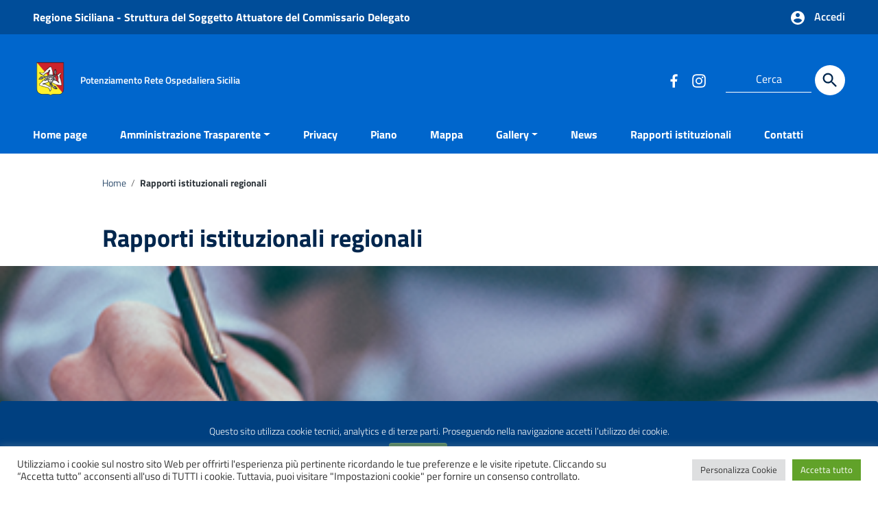

--- FILE ---
content_type: text/html; charset=UTF-8
request_url: https://potenziamentoreteospedaliera.sicilia.it/rapporti-istituzionali-regionali/
body_size: 18859
content:
<!doctype html>
<html lang="it-IT">
<head>
    <meta http-equiv="X-UA-Compatible" content="IE=edge; text/html; charset=UTF-8" />
    <meta name="viewport" content="width=device-width, initial-scale=1">
    
        
        <meta name="description" content="">
    
    <meta name='robots' content='index, follow, max-image-preview:large, max-snippet:-1, max-video-preview:-1' />

	<!-- This site is optimized with the Yoast SEO plugin v20.4 - https://yoast.com/wordpress/plugins/seo/ -->
	<title>Rapporti istituzionali regionali - Potenziamento Rete Ospedaliera Sicilia</title>
	<link rel="canonical" href="https://potenziamentoreteospedaliera.sicilia.it/rapporti-istituzionali-regionali/" />
	<meta property="og:locale" content="it_IT" />
	<meta property="og:type" content="article" />
	<meta property="og:title" content="Rapporti istituzionali regionali - Potenziamento Rete Ospedaliera Sicilia" />
	<meta property="og:url" content="https://potenziamentoreteospedaliera.sicilia.it/rapporti-istituzionali-regionali/" />
	<meta property="og:site_name" content="Potenziamento Rete Ospedaliera Sicilia" />
	<meta property="article:modified_time" content="2021-04-26T08:32:55+00:00" />
	<meta property="og:image" content="https://potenziamentoreteospedaliera.sicilia.it/wp-content/uploads/2021/03/img_600x300_decreti.jpg.png" />
	<meta property="og:image:width" content="600" />
	<meta property="og:image:height" content="200" />
	<meta property="og:image:type" content="image/png" />
	<meta name="twitter:card" content="summary_large_image" />
	<script type="application/ld+json" class="yoast-schema-graph">{"@context":"https://schema.org","@graph":[{"@type":"WebPage","@id":"https://potenziamentoreteospedaliera.sicilia.it/rapporti-istituzionali-regionali/","url":"https://potenziamentoreteospedaliera.sicilia.it/rapporti-istituzionali-regionali/","name":"Rapporti istituzionali regionali - Potenziamento Rete Ospedaliera Sicilia","isPartOf":{"@id":"https://potenziamentoreteospedaliera.sicilia.it/#website"},"primaryImageOfPage":{"@id":"https://potenziamentoreteospedaliera.sicilia.it/rapporti-istituzionali-regionali/#primaryimage"},"image":{"@id":"https://potenziamentoreteospedaliera.sicilia.it/rapporti-istituzionali-regionali/#primaryimage"},"thumbnailUrl":"https://potenziamentoreteospedaliera.sicilia.it/wp-content/uploads/2021/03/img_600x300_decreti.jpg.png","datePublished":"2021-04-23T06:57:18+00:00","dateModified":"2021-04-26T08:32:55+00:00","breadcrumb":{"@id":"https://potenziamentoreteospedaliera.sicilia.it/rapporti-istituzionali-regionali/#breadcrumb"},"inLanguage":"it-IT","potentialAction":[{"@type":"ReadAction","target":["https://potenziamentoreteospedaliera.sicilia.it/rapporti-istituzionali-regionali/"]}]},{"@type":"ImageObject","inLanguage":"it-IT","@id":"https://potenziamentoreteospedaliera.sicilia.it/rapporti-istituzionali-regionali/#primaryimage","url":"https://potenziamentoreteospedaliera.sicilia.it/wp-content/uploads/2021/03/img_600x300_decreti.jpg.png","contentUrl":"https://potenziamentoreteospedaliera.sicilia.it/wp-content/uploads/2021/03/img_600x300_decreti.jpg.png","width":600,"height":200},{"@type":"BreadcrumbList","@id":"https://potenziamentoreteospedaliera.sicilia.it/rapporti-istituzionali-regionali/#breadcrumb","itemListElement":[{"@type":"ListItem","position":1,"name":"Home","item":"https://potenziamentoreteospedaliera.sicilia.it/"},{"@type":"ListItem","position":2,"name":"Rapporti istituzionali regionali"}]},{"@type":"WebSite","@id":"https://potenziamentoreteospedaliera.sicilia.it/#website","url":"https://potenziamentoreteospedaliera.sicilia.it/","name":"Potenziamento Rete Ospedaliera Sicilia","description":"","publisher":{"@id":"https://potenziamentoreteospedaliera.sicilia.it/#organization"},"potentialAction":[{"@type":"SearchAction","target":{"@type":"EntryPoint","urlTemplate":"https://potenziamentoreteospedaliera.sicilia.it/?s={search_term_string}"},"query-input":"required name=search_term_string"}],"inLanguage":"it-IT"},{"@type":"Organization","@id":"https://potenziamentoreteospedaliera.sicilia.it/#organization","name":"Potenziamento Rete Ospedaliera Sicilia","url":"https://potenziamentoreteospedaliera.sicilia.it/","logo":{"@type":"ImageObject","inLanguage":"it-IT","@id":"https://potenziamentoreteospedaliera.sicilia.it/#/schema/logo/image/","url":"https://potenziamentoreteospedaliera.sicilia.it/wp-content/uploads/2021/03/cropped-regione_sicilia-512.png","contentUrl":"https://potenziamentoreteospedaliera.sicilia.it/wp-content/uploads/2021/03/cropped-regione_sicilia-512.png","width":512,"height":512,"caption":"Potenziamento Rete Ospedaliera Sicilia"},"image":{"@id":"https://potenziamentoreteospedaliera.sicilia.it/#/schema/logo/image/"}}]}</script>
	<!-- / Yoast SEO plugin. -->


<link rel="alternate" type="application/rss+xml" title="Potenziamento Rete Ospedaliera Sicilia &raquo; Feed" href="https://potenziamentoreteospedaliera.sicilia.it/feed/" />
<link rel="alternate" type="application/rss+xml" title="Potenziamento Rete Ospedaliera Sicilia &raquo; Feed dei commenti" href="https://potenziamentoreteospedaliera.sicilia.it/comments/feed/" />
<script type="text/javascript">
window._wpemojiSettings = {"baseUrl":"https:\/\/s.w.org\/images\/core\/emoji\/14.0.0\/72x72\/","ext":".png","svgUrl":"https:\/\/s.w.org\/images\/core\/emoji\/14.0.0\/svg\/","svgExt":".svg","source":{"concatemoji":"https:\/\/potenziamentoreteospedaliera.sicilia.it\/wp-includes\/js\/wp-emoji-release.min.js?ver=6.1.1"}};
/*! This file is auto-generated */
!function(e,a,t){var n,r,o,i=a.createElement("canvas"),p=i.getContext&&i.getContext("2d");function s(e,t){var a=String.fromCharCode,e=(p.clearRect(0,0,i.width,i.height),p.fillText(a.apply(this,e),0,0),i.toDataURL());return p.clearRect(0,0,i.width,i.height),p.fillText(a.apply(this,t),0,0),e===i.toDataURL()}function c(e){var t=a.createElement("script");t.src=e,t.defer=t.type="text/javascript",a.getElementsByTagName("head")[0].appendChild(t)}for(o=Array("flag","emoji"),t.supports={everything:!0,everythingExceptFlag:!0},r=0;r<o.length;r++)t.supports[o[r]]=function(e){if(p&&p.fillText)switch(p.textBaseline="top",p.font="600 32px Arial",e){case"flag":return s([127987,65039,8205,9895,65039],[127987,65039,8203,9895,65039])?!1:!s([55356,56826,55356,56819],[55356,56826,8203,55356,56819])&&!s([55356,57332,56128,56423,56128,56418,56128,56421,56128,56430,56128,56423,56128,56447],[55356,57332,8203,56128,56423,8203,56128,56418,8203,56128,56421,8203,56128,56430,8203,56128,56423,8203,56128,56447]);case"emoji":return!s([129777,127995,8205,129778,127999],[129777,127995,8203,129778,127999])}return!1}(o[r]),t.supports.everything=t.supports.everything&&t.supports[o[r]],"flag"!==o[r]&&(t.supports.everythingExceptFlag=t.supports.everythingExceptFlag&&t.supports[o[r]]);t.supports.everythingExceptFlag=t.supports.everythingExceptFlag&&!t.supports.flag,t.DOMReady=!1,t.readyCallback=function(){t.DOMReady=!0},t.supports.everything||(n=function(){t.readyCallback()},a.addEventListener?(a.addEventListener("DOMContentLoaded",n,!1),e.addEventListener("load",n,!1)):(e.attachEvent("onload",n),a.attachEvent("onreadystatechange",function(){"complete"===a.readyState&&t.readyCallback()})),(e=t.source||{}).concatemoji?c(e.concatemoji):e.wpemoji&&e.twemoji&&(c(e.twemoji),c(e.wpemoji)))}(window,document,window._wpemojiSettings);
</script>
<style type="text/css">
img.wp-smiley,
img.emoji {
	display: inline !important;
	border: none !important;
	box-shadow: none !important;
	height: 1em !important;
	width: 1em !important;
	margin: 0 0.07em !important;
	vertical-align: -0.1em !important;
	background: none !important;
	padding: 0 !important;
}
</style>
	<link rel='stylesheet' id='wp-block-library-css' href='https://potenziamentoreteospedaliera.sicilia.it/wp-includes/css/dist/block-library/style.min.css?ver=6.1.1' type='text/css' media='all' />
<style id='wp-block-library-theme-inline-css' type='text/css'>
.wp-block-audio figcaption{color:#555;font-size:13px;text-align:center}.is-dark-theme .wp-block-audio figcaption{color:hsla(0,0%,100%,.65)}.wp-block-audio{margin:0 0 1em}.wp-block-code{border:1px solid #ccc;border-radius:4px;font-family:Menlo,Consolas,monaco,monospace;padding:.8em 1em}.wp-block-embed figcaption{color:#555;font-size:13px;text-align:center}.is-dark-theme .wp-block-embed figcaption{color:hsla(0,0%,100%,.65)}.wp-block-embed{margin:0 0 1em}.blocks-gallery-caption{color:#555;font-size:13px;text-align:center}.is-dark-theme .blocks-gallery-caption{color:hsla(0,0%,100%,.65)}.wp-block-image figcaption{color:#555;font-size:13px;text-align:center}.is-dark-theme .wp-block-image figcaption{color:hsla(0,0%,100%,.65)}.wp-block-image{margin:0 0 1em}.wp-block-pullquote{border-top:4px solid;border-bottom:4px solid;margin-bottom:1.75em;color:currentColor}.wp-block-pullquote__citation,.wp-block-pullquote cite,.wp-block-pullquote footer{color:currentColor;text-transform:uppercase;font-size:.8125em;font-style:normal}.wp-block-quote{border-left:.25em solid;margin:0 0 1.75em;padding-left:1em}.wp-block-quote cite,.wp-block-quote footer{color:currentColor;font-size:.8125em;position:relative;font-style:normal}.wp-block-quote.has-text-align-right{border-left:none;border-right:.25em solid;padding-left:0;padding-right:1em}.wp-block-quote.has-text-align-center{border:none;padding-left:0}.wp-block-quote.is-large,.wp-block-quote.is-style-large,.wp-block-quote.is-style-plain{border:none}.wp-block-search .wp-block-search__label{font-weight:700}.wp-block-search__button{border:1px solid #ccc;padding:.375em .625em}:where(.wp-block-group.has-background){padding:1.25em 2.375em}.wp-block-separator.has-css-opacity{opacity:.4}.wp-block-separator{border:none;border-bottom:2px solid;margin-left:auto;margin-right:auto}.wp-block-separator.has-alpha-channel-opacity{opacity:1}.wp-block-separator:not(.is-style-wide):not(.is-style-dots){width:100px}.wp-block-separator.has-background:not(.is-style-dots){border-bottom:none;height:1px}.wp-block-separator.has-background:not(.is-style-wide):not(.is-style-dots){height:2px}.wp-block-table{margin:"0 0 1em 0"}.wp-block-table thead{border-bottom:3px solid}.wp-block-table tfoot{border-top:3px solid}.wp-block-table td,.wp-block-table th{word-break:normal}.wp-block-table figcaption{color:#555;font-size:13px;text-align:center}.is-dark-theme .wp-block-table figcaption{color:hsla(0,0%,100%,.65)}.wp-block-video figcaption{color:#555;font-size:13px;text-align:center}.is-dark-theme .wp-block-video figcaption{color:hsla(0,0%,100%,.65)}.wp-block-video{margin:0 0 1em}.wp-block-template-part.has-background{padding:1.25em 2.375em;margin-top:0;margin-bottom:0}
</style>
<link rel='stylesheet' id='classic-theme-styles-css' href='https://potenziamentoreteospedaliera.sicilia.it/wp-includes/css/classic-themes.min.css?ver=1' type='text/css' media='all' />
<style id='global-styles-inline-css' type='text/css'>
body{--wp--preset--color--black: #000000;--wp--preset--color--cyan-bluish-gray: #abb8c3;--wp--preset--color--white: #ffffff;--wp--preset--color--pale-pink: #f78da7;--wp--preset--color--vivid-red: #cf2e2e;--wp--preset--color--luminous-vivid-orange: #ff6900;--wp--preset--color--luminous-vivid-amber: #fcb900;--wp--preset--color--light-green-cyan: #7bdcb5;--wp--preset--color--vivid-green-cyan: #00d084;--wp--preset--color--pale-cyan-blue: #8ed1fc;--wp--preset--color--vivid-cyan-blue: #0693e3;--wp--preset--color--vivid-purple: #9b51e0;--wp--preset--color--colore-nero: #000;--wp--preset--color--colore-bianco: #fff;--wp--preset--color--colore-primario: #0066cc;--wp--preset--color--colore-primario-chiaro: #4799EB;--wp--preset--color--colore-primario-scuro: #00264D;--wp--preset--color--colore-complementare: #FF9933;--wp--preset--gradient--vivid-cyan-blue-to-vivid-purple: linear-gradient(135deg,rgba(6,147,227,1) 0%,rgb(155,81,224) 100%);--wp--preset--gradient--light-green-cyan-to-vivid-green-cyan: linear-gradient(135deg,rgb(122,220,180) 0%,rgb(0,208,130) 100%);--wp--preset--gradient--luminous-vivid-amber-to-luminous-vivid-orange: linear-gradient(135deg,rgba(252,185,0,1) 0%,rgba(255,105,0,1) 100%);--wp--preset--gradient--luminous-vivid-orange-to-vivid-red: linear-gradient(135deg,rgba(255,105,0,1) 0%,rgb(207,46,46) 100%);--wp--preset--gradient--very-light-gray-to-cyan-bluish-gray: linear-gradient(135deg,rgb(238,238,238) 0%,rgb(169,184,195) 100%);--wp--preset--gradient--cool-to-warm-spectrum: linear-gradient(135deg,rgb(74,234,220) 0%,rgb(151,120,209) 20%,rgb(207,42,186) 40%,rgb(238,44,130) 60%,rgb(251,105,98) 80%,rgb(254,248,76) 100%);--wp--preset--gradient--blush-light-purple: linear-gradient(135deg,rgb(255,206,236) 0%,rgb(152,150,240) 100%);--wp--preset--gradient--blush-bordeaux: linear-gradient(135deg,rgb(254,205,165) 0%,rgb(254,45,45) 50%,rgb(107,0,62) 100%);--wp--preset--gradient--luminous-dusk: linear-gradient(135deg,rgb(255,203,112) 0%,rgb(199,81,192) 50%,rgb(65,88,208) 100%);--wp--preset--gradient--pale-ocean: linear-gradient(135deg,rgb(255,245,203) 0%,rgb(182,227,212) 50%,rgb(51,167,181) 100%);--wp--preset--gradient--electric-grass: linear-gradient(135deg,rgb(202,248,128) 0%,rgb(113,206,126) 100%);--wp--preset--gradient--midnight: linear-gradient(135deg,rgb(2,3,129) 0%,rgb(40,116,252) 100%);--wp--preset--duotone--dark-grayscale: url('#wp-duotone-dark-grayscale');--wp--preset--duotone--grayscale: url('#wp-duotone-grayscale');--wp--preset--duotone--purple-yellow: url('#wp-duotone-purple-yellow');--wp--preset--duotone--blue-red: url('#wp-duotone-blue-red');--wp--preset--duotone--midnight: url('#wp-duotone-midnight');--wp--preset--duotone--magenta-yellow: url('#wp-duotone-magenta-yellow');--wp--preset--duotone--purple-green: url('#wp-duotone-purple-green');--wp--preset--duotone--blue-orange: url('#wp-duotone-blue-orange');--wp--preset--font-size--small: 13px;--wp--preset--font-size--medium: 20px;--wp--preset--font-size--large: 36px;--wp--preset--font-size--x-large: 42px;--wp--preset--spacing--20: 0.44rem;--wp--preset--spacing--30: 0.67rem;--wp--preset--spacing--40: 1rem;--wp--preset--spacing--50: 1.5rem;--wp--preset--spacing--60: 2.25rem;--wp--preset--spacing--70: 3.38rem;--wp--preset--spacing--80: 5.06rem;}:where(.is-layout-flex){gap: 0.5em;}body .is-layout-flow > .alignleft{float: left;margin-inline-start: 0;margin-inline-end: 2em;}body .is-layout-flow > .alignright{float: right;margin-inline-start: 2em;margin-inline-end: 0;}body .is-layout-flow > .aligncenter{margin-left: auto !important;margin-right: auto !important;}body .is-layout-constrained > .alignleft{float: left;margin-inline-start: 0;margin-inline-end: 2em;}body .is-layout-constrained > .alignright{float: right;margin-inline-start: 2em;margin-inline-end: 0;}body .is-layout-constrained > .aligncenter{margin-left: auto !important;margin-right: auto !important;}body .is-layout-constrained > :where(:not(.alignleft):not(.alignright):not(.alignfull)){max-width: var(--wp--style--global--content-size);margin-left: auto !important;margin-right: auto !important;}body .is-layout-constrained > .alignwide{max-width: var(--wp--style--global--wide-size);}body .is-layout-flex{display: flex;}body .is-layout-flex{flex-wrap: wrap;align-items: center;}body .is-layout-flex > *{margin: 0;}:where(.wp-block-columns.is-layout-flex){gap: 2em;}.has-black-color{color: var(--wp--preset--color--black) !important;}.has-cyan-bluish-gray-color{color: var(--wp--preset--color--cyan-bluish-gray) !important;}.has-white-color{color: var(--wp--preset--color--white) !important;}.has-pale-pink-color{color: var(--wp--preset--color--pale-pink) !important;}.has-vivid-red-color{color: var(--wp--preset--color--vivid-red) !important;}.has-luminous-vivid-orange-color{color: var(--wp--preset--color--luminous-vivid-orange) !important;}.has-luminous-vivid-amber-color{color: var(--wp--preset--color--luminous-vivid-amber) !important;}.has-light-green-cyan-color{color: var(--wp--preset--color--light-green-cyan) !important;}.has-vivid-green-cyan-color{color: var(--wp--preset--color--vivid-green-cyan) !important;}.has-pale-cyan-blue-color{color: var(--wp--preset--color--pale-cyan-blue) !important;}.has-vivid-cyan-blue-color{color: var(--wp--preset--color--vivid-cyan-blue) !important;}.has-vivid-purple-color{color: var(--wp--preset--color--vivid-purple) !important;}.has-black-background-color{background-color: var(--wp--preset--color--black) !important;}.has-cyan-bluish-gray-background-color{background-color: var(--wp--preset--color--cyan-bluish-gray) !important;}.has-white-background-color{background-color: var(--wp--preset--color--white) !important;}.has-pale-pink-background-color{background-color: var(--wp--preset--color--pale-pink) !important;}.has-vivid-red-background-color{background-color: var(--wp--preset--color--vivid-red) !important;}.has-luminous-vivid-orange-background-color{background-color: var(--wp--preset--color--luminous-vivid-orange) !important;}.has-luminous-vivid-amber-background-color{background-color: var(--wp--preset--color--luminous-vivid-amber) !important;}.has-light-green-cyan-background-color{background-color: var(--wp--preset--color--light-green-cyan) !important;}.has-vivid-green-cyan-background-color{background-color: var(--wp--preset--color--vivid-green-cyan) !important;}.has-pale-cyan-blue-background-color{background-color: var(--wp--preset--color--pale-cyan-blue) !important;}.has-vivid-cyan-blue-background-color{background-color: var(--wp--preset--color--vivid-cyan-blue) !important;}.has-vivid-purple-background-color{background-color: var(--wp--preset--color--vivid-purple) !important;}.has-black-border-color{border-color: var(--wp--preset--color--black) !important;}.has-cyan-bluish-gray-border-color{border-color: var(--wp--preset--color--cyan-bluish-gray) !important;}.has-white-border-color{border-color: var(--wp--preset--color--white) !important;}.has-pale-pink-border-color{border-color: var(--wp--preset--color--pale-pink) !important;}.has-vivid-red-border-color{border-color: var(--wp--preset--color--vivid-red) !important;}.has-luminous-vivid-orange-border-color{border-color: var(--wp--preset--color--luminous-vivid-orange) !important;}.has-luminous-vivid-amber-border-color{border-color: var(--wp--preset--color--luminous-vivid-amber) !important;}.has-light-green-cyan-border-color{border-color: var(--wp--preset--color--light-green-cyan) !important;}.has-vivid-green-cyan-border-color{border-color: var(--wp--preset--color--vivid-green-cyan) !important;}.has-pale-cyan-blue-border-color{border-color: var(--wp--preset--color--pale-cyan-blue) !important;}.has-vivid-cyan-blue-border-color{border-color: var(--wp--preset--color--vivid-cyan-blue) !important;}.has-vivid-purple-border-color{border-color: var(--wp--preset--color--vivid-purple) !important;}.has-vivid-cyan-blue-to-vivid-purple-gradient-background{background: var(--wp--preset--gradient--vivid-cyan-blue-to-vivid-purple) !important;}.has-light-green-cyan-to-vivid-green-cyan-gradient-background{background: var(--wp--preset--gradient--light-green-cyan-to-vivid-green-cyan) !important;}.has-luminous-vivid-amber-to-luminous-vivid-orange-gradient-background{background: var(--wp--preset--gradient--luminous-vivid-amber-to-luminous-vivid-orange) !important;}.has-luminous-vivid-orange-to-vivid-red-gradient-background{background: var(--wp--preset--gradient--luminous-vivid-orange-to-vivid-red) !important;}.has-very-light-gray-to-cyan-bluish-gray-gradient-background{background: var(--wp--preset--gradient--very-light-gray-to-cyan-bluish-gray) !important;}.has-cool-to-warm-spectrum-gradient-background{background: var(--wp--preset--gradient--cool-to-warm-spectrum) !important;}.has-blush-light-purple-gradient-background{background: var(--wp--preset--gradient--blush-light-purple) !important;}.has-blush-bordeaux-gradient-background{background: var(--wp--preset--gradient--blush-bordeaux) !important;}.has-luminous-dusk-gradient-background{background: var(--wp--preset--gradient--luminous-dusk) !important;}.has-pale-ocean-gradient-background{background: var(--wp--preset--gradient--pale-ocean) !important;}.has-electric-grass-gradient-background{background: var(--wp--preset--gradient--electric-grass) !important;}.has-midnight-gradient-background{background: var(--wp--preset--gradient--midnight) !important;}.has-small-font-size{font-size: var(--wp--preset--font-size--small) !important;}.has-medium-font-size{font-size: var(--wp--preset--font-size--medium) !important;}.has-large-font-size{font-size: var(--wp--preset--font-size--large) !important;}.has-x-large-font-size{font-size: var(--wp--preset--font-size--x-large) !important;}
.wp-block-navigation a:where(:not(.wp-element-button)){color: inherit;}
:where(.wp-block-columns.is-layout-flex){gap: 2em;}
.wp-block-pullquote{font-size: 1.5em;line-height: 1.6;}
</style>
<link rel='stylesheet' id='cookie-law-info-css' href='https://potenziamentoreteospedaliera.sicilia.it/wp-content/plugins/cookie-law-info/legacy/public/css/cookie-law-info-public.css?ver=3.0.8' type='text/css' media='all' />
<link rel='stylesheet' id='cookie-law-info-gdpr-css' href='https://potenziamentoreteospedaliera.sicilia.it/wp-content/plugins/cookie-law-info/legacy/public/css/cookie-law-info-gdpr.css?ver=3.0.8' type='text/css' media='all' />
<link rel='stylesheet' id='italiawp2_fonts-css' href='https://potenziamentoreteospedaliera.sicilia.it/wp-content/themes/italiawp2/inc/fonts.css?ver=6.1.1' type='text/css' media='all' />
<link rel='stylesheet' id='italiawp2-style-css' href='https://potenziamentoreteospedaliera.sicilia.it/wp-content/themes/italiawp2/style.css?ver=6.1.1' type='text/css' media='all' />
<link rel='stylesheet' id='italiawp2-bootstrap-italia.min-css' href='https://potenziamentoreteospedaliera.sicilia.it/wp-content/themes/italiawp2/static/css/bootstrap-italia.min.css?ver=6.1.1' type='text/css' media='all' />
<link rel='stylesheet' id='italiawp2-owl.carousel.min-css' href='https://potenziamentoreteospedaliera.sicilia.it/wp-content/themes/italiawp2/static/css/owl.carousel.min.css?ver=6.1.1' type='text/css' media='all' />
<link rel='stylesheet' id='italiawp2-owl.theme.default.min-css' href='https://potenziamentoreteospedaliera.sicilia.it/wp-content/themes/italiawp2/static/css/owl.theme.default.min.css?ver=6.1.1' type='text/css' media='all' />
<link rel='stylesheet' id='italiawp2-home-css' href='https://potenziamentoreteospedaliera.sicilia.it/wp-content/themes/italiawp2/static/css/home.css?ver=6.1.1' type='text/css' media='all' />
<link rel='stylesheet' id='italiawp2-sezioni-css' href='https://potenziamentoreteospedaliera.sicilia.it/wp-content/themes/italiawp2/static/css/sezioni.css?ver=6.1.1' type='text/css' media='all' />
<link rel='stylesheet' id='italiawp2-interne-css' href='https://potenziamentoreteospedaliera.sicilia.it/wp-content/themes/italiawp2/static/css/interne.css?ver=6.1.1' type='text/css' media='all' />
<link rel='stylesheet' id='italiawp2-jquery-ui-css' href='https://potenziamentoreteospedaliera.sicilia.it/wp-content/themes/italiawp2/static/css/jquery-ui.css?ver=6.1.1' type='text/css' media='all' />
<link rel='stylesheet' id='italiawp2-tema-css' href='https://potenziamentoreteospedaliera.sicilia.it/wp-content/themes/italiawp2/static/css/tema.css?ver=6.1.1' type='text/css' media='all' />
<link rel='stylesheet' id='italiawp2-magnific-popup/magnific-popup-css' href='https://potenziamentoreteospedaliera.sicilia.it/wp-content/themes/italiawp2/inc/magnific-popup/magnific-popup.css?ver=6.1.1' type='text/css' media='all' />
<link rel='stylesheet' id='italiawp2-gutenberg-css' href='https://potenziamentoreteospedaliera.sicilia.it/wp-content/themes/italiawp2/inc/gutenberg.css?ver=6.1.1' type='text/css' media='all' />
<link rel='stylesheet' id='italiawp2-leaflet-css' href='https://potenziamentoreteospedaliera.sicilia.it/wp-content/themes/italiawp2/static/css/leaflet.css?ver=6.1.1' type='text/css' media='all' />
<link rel='stylesheet' id='italiawp2_adjustments_css-css' href='https://potenziamentoreteospedaliera.sicilia.it/wp-content/themes/italiawp2/inc/adjustments.css?ver=6.1.1' type='text/css' media='all' />
<script type='text/javascript' src='https://potenziamentoreteospedaliera.sicilia.it/wp-includes/js/jquery/jquery.min.js?ver=3.6.1' id='jquery-core-js'></script>
<script type='text/javascript' src='https://potenziamentoreteospedaliera.sicilia.it/wp-includes/js/jquery/jquery-migrate.min.js?ver=3.3.2' id='jquery-migrate-js'></script>
<script type='text/javascript' id='cookie-law-info-js-extra'>
/* <![CDATA[ */
var Cli_Data = {"nn_cookie_ids":[],"cookielist":[],"non_necessary_cookies":{"analitici":["_gat_gtag_UA_195452377_1","_gid","_ga"]},"ccpaEnabled":"","ccpaRegionBased":"","ccpaBarEnabled":"","strictlyEnabled":["necessary","obligatoire"],"ccpaType":"gdpr","js_blocking":"1","custom_integration":"","triggerDomRefresh":"","secure_cookies":""};
var cli_cookiebar_settings = {"animate_speed_hide":"500","animate_speed_show":"500","background":"#FFF","border":"#b1a6a6c2","border_on":"","button_1_button_colour":"#61a229","button_1_button_hover":"#4e8221","button_1_link_colour":"#fff","button_1_as_button":"1","button_1_new_win":"","button_2_button_colour":"#333","button_2_button_hover":"#292929","button_2_link_colour":"#444","button_2_as_button":"","button_2_hidebar":"","button_3_button_colour":"#dedfe0","button_3_button_hover":"#b2b2b3","button_3_link_colour":"#333333","button_3_as_button":"1","button_3_new_win":"","button_4_button_colour":"#dedfe0","button_4_button_hover":"#b2b2b3","button_4_link_colour":"#333333","button_4_as_button":"1","button_7_button_colour":"#61a229","button_7_button_hover":"#4e8221","button_7_link_colour":"#fff","button_7_as_button":"1","button_7_new_win":"","font_family":"inherit","header_fix":"","notify_animate_hide":"1","notify_animate_show":"","notify_div_id":"#cookie-law-info-bar","notify_position_horizontal":"right","notify_position_vertical":"bottom","scroll_close":"","scroll_close_reload":"","accept_close_reload":"","reject_close_reload":"","showagain_tab":"1","showagain_background":"#fff","showagain_border":"#000","showagain_div_id":"#cookie-law-info-again","showagain_x_position":"100px","text":"#333333","show_once_yn":"","show_once":"10000","logging_on":"","as_popup":"","popup_overlay":"1","bar_heading_text":"","cookie_bar_as":"banner","popup_showagain_position":"bottom-right","widget_position":"left"};
var log_object = {"ajax_url":"https:\/\/potenziamentoreteospedaliera.sicilia.it\/wp-admin\/admin-ajax.php"};
/* ]]> */
</script>
<script type='text/javascript' src='https://potenziamentoreteospedaliera.sicilia.it/wp-content/plugins/cookie-law-info/legacy/public/js/cookie-law-info-public.js?ver=3.0.8' id='cookie-law-info-js'></script>
<script type='text/javascript' src='https://potenziamentoreteospedaliera.sicilia.it/wp-content/themes/italiawp2/static/js/modernizr.js?ver=6.1.1' id='modernizr-js'></script>
<script type='text/javascript' src='https://potenziamentoreteospedaliera.sicilia.it/wp-content/themes/italiawp2/static/js/leaflet.js?ver=6.1.1' id='leaflet-js'></script>
<script type='text/javascript' src='https://potenziamentoreteospedaliera.sicilia.it/wp-content/themes/italiawp2/inc/pre-scripts.js?ver=6.1.1' id='italiawp2-pre-scripts-js'></script>
<link rel="https://api.w.org/" href="https://potenziamentoreteospedaliera.sicilia.it/wp-json/" /><link rel="alternate" type="application/json" href="https://potenziamentoreteospedaliera.sicilia.it/wp-json/wp/v2/pages/1901" /><link rel="EditURI" type="application/rsd+xml" title="RSD" href="https://potenziamentoreteospedaliera.sicilia.it/xmlrpc.php?rsd" />
<link rel="wlwmanifest" type="application/wlwmanifest+xml" href="https://potenziamentoreteospedaliera.sicilia.it/wp-includes/wlwmanifest.xml" />
<meta name="generator" content="WordPress 6.1.1" />
<link rel='shortlink' href='https://potenziamentoreteospedaliera.sicilia.it/?p=1901' />
<link rel="alternate" type="application/json+oembed" href="https://potenziamentoreteospedaliera.sicilia.it/wp-json/oembed/1.0/embed?url=https%3A%2F%2Fpotenziamentoreteospedaliera.sicilia.it%2Frapporti-istituzionali-regionali%2F" />
<link rel="alternate" type="text/xml+oembed" href="https://potenziamentoreteospedaliera.sicilia.it/wp-json/oembed/1.0/embed?url=https%3A%2F%2Fpotenziamentoreteospedaliera.sicilia.it%2Frapporti-istituzionali-regionali%2F&#038;format=xml" />
		<script type="text/javascript">
            var ajaxurl = 'https://potenziamentoreteospedaliera.sicilia.it/wp-admin/admin-ajax.php';
		</script>
		<link rel="icon" href="https://potenziamentoreteospedaliera.sicilia.it/wp-content/themes/italiawp2/favicon.png" type="image/png" sizes="32x32" /><style>.u-color-black{color:#000 !important}
.u-background-black{background-color:#000 !important}
.u-color-white,.Bullets>li:before,.Footer,.Footer-blockTitle,.Footer-subTitle,.Form-input.Form-input:focus+[role=tooltip],.Linklist-link.Linklist-link--lev1,.Linklist-link.Linklist-link--lev1:hover,.Megamenu--default .Megamenu-item>a,.ScrollTop,.ScrollTop-icon,.Share-reveal>a>span,.Share-revealIcon,.Share>ul>li,.Share>ul>li>a,.Spid-button,.Footer-block li,.Footer-subBlock,#footer .wp-calendar-table,#footer .wp-block-calendar table tbody{color:#fff !important}
.u-background-white,.Megamenu--default .Megamenu-subnav,.Skiplinks>li>a,.Spid-menu{background-color:#fff !important}
.u-color-grey-10,.Footer-block address{color:#f5f5f0 !important}
.u-background-grey-10,.Spid-idp:hover{background-color:#f5f5f0 !important}
.u-color-grey-15{color:#f6f9fc !important}
.u-background-grey-15{background-color:#f6f9fc !important}
.u-color-grey-20{color:#eee !important}
.u-background-grey-20,.Hero-content,.Share-reveal,.Share-revealIcon.is-open,.Treeview--default li[aria-expanded=true] li a,.Treeview--default li[aria-expanded=true] li a:hover,#menu-sinistro .menu-separatore{background-color:#eee !important}
.u-color-grey-30,.Accordion--default .Accordion-header,.Accordion--plus .Accordion-header,.Linklist,.Linklist li,.Timeline{color:#ddd !important}
.u-background-grey-30,.Treeview--default li[aria-expanded=true] li li a,.Treeview--default li[aria-expanded=true] li li a:hover{background-color:#ddd !important}
.Accordion--default .Accordion-header,.Accordion--plus .Accordion-header,.Footer-block li,.Footer-links,.Footer-subBlock,.Leads-link,.Linklist li,.u-border-top-xxs{border-color:#ddd !important}
.u-color-grey-40,.Megamenu--default .Megamenu-subnavGroup{color:#a5abb0 !important}
.u-background-grey-40{background-color:#a5abb0 !important}
.u-color-grey-50,.Megamenu--default .Megamenu-subnavGroup>li,.Share-revealText{color:#5a6772 !important}
.u-background-grey-50{background-color:#5a6772 !important}
.u-color-grey-60{color:#444e57 !important}
.u-background-grey-60,#articolo-dettaglio-testo .galleriasfondo{background-color:#444e57 !important}
.u-color-grey-80,.Megamenu--default .Megamenu-subnavGroup>li>ul>li>ul>li>a,.Megamenu--default .Megamenu-subnavGroup>li>ul>li a,#menu-sinistro h4.dropdown,#briciole .breadcrumb .breadcrumb-item.active,label{color:#30373d !important}
.u-background-grey-80,.Form-input.Form-input:focus+[role=tooltip],.Header-banner{background-color:#30373d !important}
.u-color-grey-90{color:#1c2024 !important}
.u-background-grey-90{background-color:#1c2024 !important}
.u-color-teal-30{color:#00c5ca !important}
.u-background-teal-30{background-color:#00c5ca !important}
.u-color-teal-50{color:#65dcdf !important}
.u-background-teal-50{background-color:#65dcdf !important}
.u-color-teal-70{color:#004a4d !important}
.u-background-teal-70{background-color:#004a4d !important}
.u-color-5{color:#D9E6F2 !important}
.u-background-5,.Accordion--default .Accordion-header:hover,.Accordion--plus .Accordion-header:hover,.Linklist a:hover{background-color:#D9E6F2 !important}
.u-color-10,#footer,#footer .postFooter,#footer label,#footer caption,#footer .wp-calendar-table th,#footer .wp-block-calendar th,table#wp-calendar a,.wp-block-calendar a{color:#ADCCEB !important}
#footer .footer-list .icon{fill:#ADCCEB}
.u-background-10,.Linklist-link.Linklist-link--lev3{background-color:#ADCCEB !important}
#footer h4,#footer .postFooter{border-color:#ADCCEB !important}
.u-background-20,.Linklist-link.Linklist-link--lev2,.Linklist-link.Linklist-link--lev2:hover{background-color:#7DB3E8 !important}
.u-color-20{color:#7DB3E8 !important}
.u-color-30,.has-colore-primario-chiaro-color{color:#4799EB !important}
.u-background-30,.has-colore-primario-chiaro-background-color{background-color:#4799EB !important}
.u-color-40,.Header-owner{color:#127AE2 !important}
.u-background-40,.Megamenu--default{background-color:#127AE2 !important}
.u-color-50,.Accordion--default .Accordion-link,.Accordion--plus .Accordion-link,.ErrorPage-subtitle,.ErrorPage-title,.Header-language-other a,.Linklist-link,.Linklist a,.Share-revealIcon.is-open,.Skiplinks>li>a,.Header-socialIcons [class*=" Icon-"],.Header-socialIcons [class^=Icon-],.has-colore-primario-color,.tutte{color:#0066cc !important}
.chip.chip-primary,.chip.chip-primary>.chip-label,.scheda-argomento-lista-testo a,.articolo-paragrafi a,#articolo-dettaglio-testo .scheda-allegato h4 a,#articolo-dettaglio-testo .scheda-ufficio-contatti h4 a,.card .card-body a h5.card-title{color:#0066cc}
.chip.chip-primary,.chip.chip-primary:hover{border-color:#0066cc}
.btn-primary,.btn-outline-primary{border-color:#0066cc !important}
.btn-outline-primary{-webkit-box-shadow:inset 0 0 0 1px #0066cc;box-shadow:inset 0 0 0 1px #0066cc}
.chip.chip-primary:hover{background-color:#0066cc}
.u-background-50,.Header-navbar,.Bullets>li:before,.Share-revealIcon,.Share>ul>li,.Header-searchTrigger button,.has-colore-primario-background-color,.flag-icon,.btn-primary{background-color:#0066cc !important}
.tutte svg.icon,#articolo-dettaglio-testo .scheda-allegato svg.icon,.scheda-allegato svg.icon{fill:#0066cc !important}
.u-color-60,.Header-banner{color:#0059B3 !important}
.u-background-60{background-color:#0059B3 !important}
.u-color-70{color:#004D99 !important}
.u-background-70,.push-body-toright .body_wrapper,.push-body-toright .body_wrapper .preheader{background-color:#004D99 !important}
.u-color-80,.Button--info{color:#004080 !important}
.u-background-80{background-color:#004080 !important}
input[type="date"],input[type="datetime-local"],input[type="email"],input[type="number"],input[type="password"],input[type="search"],input[type="tel"],input[type="text"],input[type="time"],input[type="url"],textarea{border-color:#004080 !important}
#mainheader .preheader .accedi{border-color:transparent}
.u-color-90{color:#003366 !important}
.dropdown-item{color:#003366}
.u-background-90,.Linklist-link.Linklist-link--lev1,.Linklist-link.Linklist-link--lev1:hover,.btn-primary:hover{background-color:#003366 !important}
.btn-primary:hover,.btn-outline-primary:hover{border-color:#003366 !important}
.btn-outline-primary:hover{-webkit-box-shadow:inset 0 0 0 1px #003366;box-shadow:inset 0 0 0 1px #003366}
.u-color-95,#intro .titolo-sezione h2,#intro-argomenti .titolo-sezione h2,#introricerca .titolo-sezione h2,#intro-sititematici .titolo-sezione h2,#briciole a,.Linklist-link.Linklist-link--lev2,.Linklist-link.Linklist-link--lev2:hover,.Linklist-link.Linklist-link--lev3,.Linklist a:hover,.Megamenu--default .Megamenu-subnavGroup>li>a,.Treeview--default li[aria-expanded=true] li a,.Treeview--default li[aria-expanded=true] li a:hover,.Treeview--default li[aria-expanded=true] li li a,.Treeview--default li[aria-expanded=true] li li a:hover,#wp-calendar a,.Footer-socialIcons [class*=Icon-],.Footer-socialIcons [class^=Icon-],.Button--default,.has-colore-primario-scuro-color,.scheda .scheda-testo h4 a,.scheda .scheda-testo h4 a:not([href]):not([tabindex]),.scheda .scheda-testo h4 a:not([href]):not([tabindex]):focus,.scheda .scheda-testo h4 a:not([href]):not([tabindex]):hover,.form-group input,.form-group optgroup,.form-group textarea{color:#00264D !important}
.articolo-paragrafi a:hover,.novita-testo h2 a,.scheda .scheda-testo-small h4 a,.scheda .scheda-icona-small a,.cbp-spmenu .logotxt-burger a,.navmenu li a,.utilitymobile li a,.socialmobile .small,#mainheader .p_cercaMobile input[type=text],#menu-sinistro #lista-paragrafi .list-group-item,#menu-sinistro .lista-paragrafi .list-group-item,.dropdown-item:focus,.dropdown-item:hover,.navmenu>li.open ul li a,.navmenu>li.open ul li a:hover,.navmenu>li.open ul>li.open>a,.navmenu a,.navmenu li>a>span,.navmenu li>a:hover>span,.italiawp2-sidebar .cerca input,section .pagination .page-item .page-link,section .pagination .page-item .page-numbers,section .pagination .page-item .page-link,section .pagination .page-item .page-links{color:#00264D}
#mainheader .p_cercaMobile input[type=text]::placeholder,.italiawp2-sidebar .cerca input::placeholder{color:#00264D;opacity:1}
#mainheader .p_cercaMobile input[type=text]:-ms-input-placeholder,.italiawp2-sidebar .cerca input:-ms-input-placeholder{color:#00264D}
#mainheader .p_cercaMobile input[type=text]::-ms-input-placeholder,.italiawp2-sidebar .cerca input::-ms-input-placeholder{color:#00264D}
.italiawp2-sidebar .cerca input,#mainheader .p_cercaMobile input[type=text]{border-color:#00264D !important}
.argomenti .badge-argomenti,.scheda-news .scheda-argomenti .badge-argomenti{color:#00264D;border-color:#00264D}
.socialmobile a svg.icon,#mainheader .btn-cerca svg.icon,.articolo-paragrafi .icon-external-link,#menu-sinistro .icon,section .pagination .page-item .page-link svg.icon,section .pagination .page-item .page-numbers svg.icon{fill:#00264D}
#mainheader .p_cercaMobile .btn-cerca svg.icon{fill:#00264D !important}
.argomenti a.badge-argomenti:hover,.italiawp2-sidebar .btn-cerca,.italiawp2-sidebar .wp-block-search__button,.scheda-news .scheda-argomenti a.badge-argomenti:hover{background-color:#00264D}
.u-background-95,.ScrollTop,.mfp-bg,mfp-img,.Footer .Form-input:not(.is-disabled),.Footer .Form-input:not(:disabled),.has-colore-primario-scuro-background-color{background-color:#00264D !important}
.u-backround-none{background-color:transparent !important}
.u-color-compl,.has-colore-complementare-color,#mainheader .social a:hover,#mainheader .preheader .accedi .btn-accedi:hover span,.socialmobile a:hover{color:#FF9933 !important}
#mainheader .preheader .accedi .btn-accedi:hover svg.icon,#mainheader .social a:hover svg.icon,.socialmobile a:hover svg.icon{fill:#FF9933 !important}
.u-background-compl,.has-colore-complementare-background-color,#mainheader .btn-cerca:hover,#sezione-notifica{background-color:#FF9933 !important}
.navmenu>li.open>a,.navmenu>li>a:hover,.navmenu>li>a:focus{border-color:#FF9933 !important}
.u-background-compl-5,.navmenu>li>a:hover,.navmenu>li>a:focus,.navmenu>li.open ul li a:hover,.navmenu>li.open ul>li.open>a,.dropdown-item:focus,.dropdown-item:hover{background-color:#F5F2F0 !important}
.u-color-compl-5{color:#F5F2F0 !important}
.u-color-compl-10,#footer .footer-list li a:hover,#footer .social a:hover,#footer .postFooter a:hover{color:#EDE6DE !important}
.u-background-compl-10,.navmenu>li.open>a{background-color:#EDE6DE !important}
#footer .social a:hover svg.icon{fill:#EDE6DE !important}
.u-color-compl-80{color:#CC6600 !important}
.u-background-compl-80,.u-background-compl-80 a:not(.Button--info){background-color:#CC6600 !important}
.Footer a,.CookieBar a,.section-gallery a,.owl-prev,.owl-next,figure figcaption > p:first-of-type{color:#FFCC99 !important}
.Button--default{border-color:#FFCC99 !important}
#wp-calendar a,.Footer-socialIcons [class*=Icon-],.Footer-socialIcons [class^=Icon-],.Button--default{background-color:#FFCC99 !important}</style><style>.u-color-black{color:#000 !important}
.u-background-black{background-color:#000 !important}
.u-color-white,.Bullets>li:before,.Footer,.Footer-blockTitle,.Footer-subTitle,.Form-input.Form-input:focus+[role=tooltip],.Linklist-link.Linklist-link--lev1,.Linklist-link.Linklist-link--lev1:hover,.Megamenu--default .Megamenu-item>a,.ScrollTop,.ScrollTop-icon,.Share-reveal>a>span,.Share-revealIcon,.Share>ul>li,.Share>ul>li>a,.Spid-button,.Footer-block li,.Footer-subBlock,#footer .wp-calendar-table,#footer .wp-block-calendar table tbody{color:#fff !important}
.u-background-white,.Megamenu--default .Megamenu-subnav,.Skiplinks>li>a,.Spid-menu{background-color:#fff !important}
.u-color-grey-10,.Footer-block address{color:#f5f5f0 !important}
.u-background-grey-10,.Spid-idp:hover{background-color:#f5f5f0 !important}
.u-color-grey-15{color:#f6f9fc !important}
.u-background-grey-15{background-color:#f6f9fc !important}
.u-color-grey-20{color:#eee !important}
.u-background-grey-20,.Hero-content,.Share-reveal,.Share-revealIcon.is-open,.Treeview--default li[aria-expanded=true] li a,.Treeview--default li[aria-expanded=true] li a:hover,#menu-sinistro .menu-separatore{background-color:#eee !important}
.u-color-grey-30,.Accordion--default .Accordion-header,.Accordion--plus .Accordion-header,.Linklist,.Linklist li,.Timeline{color:#ddd !important}
.u-background-grey-30,.Treeview--default li[aria-expanded=true] li li a,.Treeview--default li[aria-expanded=true] li li a:hover{background-color:#ddd !important}
.Accordion--default .Accordion-header,.Accordion--plus .Accordion-header,.Footer-block li,.Footer-links,.Footer-subBlock,.Leads-link,.Linklist li,.u-border-top-xxs{border-color:#ddd !important}
.u-color-grey-40,.Megamenu--default .Megamenu-subnavGroup{color:#a5abb0 !important}
.u-background-grey-40{background-color:#a5abb0 !important}
.u-color-grey-50,.Megamenu--default .Megamenu-subnavGroup>li,.Share-revealText{color:#5a6772 !important}
.u-background-grey-50{background-color:#5a6772 !important}
.u-color-grey-60{color:#444e57 !important}
.u-background-grey-60,#articolo-dettaglio-testo .galleriasfondo{background-color:#444e57 !important}
.u-color-grey-80,.Megamenu--default .Megamenu-subnavGroup>li>ul>li>ul>li>a,.Megamenu--default .Megamenu-subnavGroup>li>ul>li a,#menu-sinistro h4.dropdown,#briciole .breadcrumb .breadcrumb-item.active,label{color:#30373d !important}
.u-background-grey-80,.Form-input.Form-input:focus+[role=tooltip],.Header-banner{background-color:#30373d !important}
.u-color-grey-90{color:#1c2024 !important}
.u-background-grey-90{background-color:#1c2024 !important}
.u-color-teal-30{color:#00c5ca !important}
.u-background-teal-30{background-color:#00c5ca !important}
.u-color-teal-50{color:#65dcdf !important}
.u-background-teal-50{background-color:#65dcdf !important}
.u-color-teal-70{color:#004a4d !important}
.u-background-teal-70{background-color:#004a4d !important}
.u-color-5{color:#D9E6F2 !important}
.u-background-5,.Accordion--default .Accordion-header:hover,.Accordion--plus .Accordion-header:hover,.Linklist a:hover{background-color:#D9E6F2 !important}
.u-color-10,#footer,#footer .postFooter,#footer label,#footer caption,#footer .wp-calendar-table th,#footer .wp-block-calendar th,table#wp-calendar a,.wp-block-calendar a{color:#ADCCEB !important}
#footer .footer-list .icon{fill:#ADCCEB}
.u-background-10,.Linklist-link.Linklist-link--lev3{background-color:#ADCCEB !important}
#footer h4,#footer .postFooter{border-color:#ADCCEB !important}
.u-background-20,.Linklist-link.Linklist-link--lev2,.Linklist-link.Linklist-link--lev2:hover{background-color:#7DB3E8 !important}
.u-color-20{color:#7DB3E8 !important}
.u-color-30,.has-colore-primario-chiaro-color{color:#4799EB !important}
.u-background-30,.has-colore-primario-chiaro-background-color{background-color:#4799EB !important}
.u-color-40,.Header-owner{color:#127AE2 !important}
.u-background-40,.Megamenu--default{background-color:#127AE2 !important}
.u-color-50,.Accordion--default .Accordion-link,.Accordion--plus .Accordion-link,.ErrorPage-subtitle,.ErrorPage-title,.Header-language-other a,.Linklist-link,.Linklist a,.Share-revealIcon.is-open,.Skiplinks>li>a,.Header-socialIcons [class*=" Icon-"],.Header-socialIcons [class^=Icon-],.has-colore-primario-color,.tutte{color:#0066cc !important}
.chip.chip-primary,.chip.chip-primary>.chip-label,.scheda-argomento-lista-testo a,.articolo-paragrafi a,#articolo-dettaglio-testo .scheda-allegato h4 a,#articolo-dettaglio-testo .scheda-ufficio-contatti h4 a,.card .card-body a h5.card-title{color:#0066cc}
.chip.chip-primary,.chip.chip-primary:hover{border-color:#0066cc}
.btn-primary,.btn-outline-primary{border-color:#0066cc !important}
.btn-outline-primary{-webkit-box-shadow:inset 0 0 0 1px #0066cc;box-shadow:inset 0 0 0 1px #0066cc}
.chip.chip-primary:hover{background-color:#0066cc}
.u-background-50,.Header-navbar,.Bullets>li:before,.Share-revealIcon,.Share>ul>li,.Header-searchTrigger button,.has-colore-primario-background-color,.flag-icon,.btn-primary{background-color:#0066cc !important}
.tutte svg.icon,#articolo-dettaglio-testo .scheda-allegato svg.icon,.scheda-allegato svg.icon{fill:#0066cc !important}
.u-color-60,.Header-banner{color:#0059B3 !important}
.u-background-60{background-color:#0059B3 !important}
.u-color-70{color:#004D99 !important}
.u-background-70,.push-body-toright .body_wrapper,.push-body-toright .body_wrapper .preheader{background-color:#004D99 !important}
.u-color-80,.Button--info{color:#004080 !important}
.u-background-80{background-color:#004080 !important}
input[type="date"],input[type="datetime-local"],input[type="email"],input[type="number"],input[type="password"],input[type="search"],input[type="tel"],input[type="text"],input[type="time"],input[type="url"],textarea{border-color:#004080 !important}
#mainheader .preheader .accedi{border-color:transparent}
.u-color-90{color:#003366 !important}
.dropdown-item{color:#003366}
.u-background-90,.Linklist-link.Linklist-link--lev1,.Linklist-link.Linklist-link--lev1:hover,.btn-primary:hover{background-color:#003366 !important}
.btn-primary:hover,.btn-outline-primary:hover{border-color:#003366 !important}
.btn-outline-primary:hover{-webkit-box-shadow:inset 0 0 0 1px #003366;box-shadow:inset 0 0 0 1px #003366}
.u-color-95,#intro .titolo-sezione h2,#intro-argomenti .titolo-sezione h2,#introricerca .titolo-sezione h2,#intro-sititematici .titolo-sezione h2,#briciole a,.Linklist-link.Linklist-link--lev2,.Linklist-link.Linklist-link--lev2:hover,.Linklist-link.Linklist-link--lev3,.Linklist a:hover,.Megamenu--default .Megamenu-subnavGroup>li>a,.Treeview--default li[aria-expanded=true] li a,.Treeview--default li[aria-expanded=true] li a:hover,.Treeview--default li[aria-expanded=true] li li a,.Treeview--default li[aria-expanded=true] li li a:hover,#wp-calendar a,.Footer-socialIcons [class*=Icon-],.Footer-socialIcons [class^=Icon-],.Button--default,.has-colore-primario-scuro-color,.scheda .scheda-testo h4 a,.scheda .scheda-testo h4 a:not([href]):not([tabindex]),.scheda .scheda-testo h4 a:not([href]):not([tabindex]):focus,.scheda .scheda-testo h4 a:not([href]):not([tabindex]):hover,.form-group input,.form-group optgroup,.form-group textarea{color:#00264D !important}
.articolo-paragrafi a:hover,.novita-testo h2 a,.scheda .scheda-testo-small h4 a,.scheda .scheda-icona-small a,.cbp-spmenu .logotxt-burger a,.navmenu li a,.utilitymobile li a,.socialmobile .small,#mainheader .p_cercaMobile input[type=text],#menu-sinistro #lista-paragrafi .list-group-item,#menu-sinistro .lista-paragrafi .list-group-item,.dropdown-item:focus,.dropdown-item:hover,.navmenu>li.open ul li a,.navmenu>li.open ul li a:hover,.navmenu>li.open ul>li.open>a,.navmenu a,.navmenu li>a>span,.navmenu li>a:hover>span,.italiawp2-sidebar .cerca input,section .pagination .page-item .page-link,section .pagination .page-item .page-numbers,section .pagination .page-item .page-link,section .pagination .page-item .page-links{color:#00264D}
#mainheader .p_cercaMobile input[type=text]::placeholder,.italiawp2-sidebar .cerca input::placeholder{color:#00264D;opacity:1}
#mainheader .p_cercaMobile input[type=text]:-ms-input-placeholder,.italiawp2-sidebar .cerca input:-ms-input-placeholder{color:#00264D}
#mainheader .p_cercaMobile input[type=text]::-ms-input-placeholder,.italiawp2-sidebar .cerca input::-ms-input-placeholder{color:#00264D}
.italiawp2-sidebar .cerca input,#mainheader .p_cercaMobile input[type=text]{border-color:#00264D !important}
.argomenti .badge-argomenti,.scheda-news .scheda-argomenti .badge-argomenti{color:#00264D;border-color:#00264D}
.socialmobile a svg.icon,#mainheader .btn-cerca svg.icon,.articolo-paragrafi .icon-external-link,#menu-sinistro .icon,section .pagination .page-item .page-link svg.icon,section .pagination .page-item .page-numbers svg.icon{fill:#00264D}
#mainheader .p_cercaMobile .btn-cerca svg.icon{fill:#00264D !important}
.argomenti a.badge-argomenti:hover,.italiawp2-sidebar .btn-cerca,.italiawp2-sidebar .wp-block-search__button,.scheda-news .scheda-argomenti a.badge-argomenti:hover{background-color:#00264D}
.u-background-95,.ScrollTop,.mfp-bg,mfp-img,.Footer .Form-input:not(.is-disabled),.Footer .Form-input:not(:disabled),.has-colore-primario-scuro-background-color{background-color:#00264D !important}
.u-backround-none{background-color:transparent !important}
.u-color-compl,.has-colore-complementare-color,#mainheader .social a:hover,#mainheader .preheader .accedi .btn-accedi:hover span,.socialmobile a:hover{color:#FF9933 !important}
#mainheader .preheader .accedi .btn-accedi:hover svg.icon,#mainheader .social a:hover svg.icon,.socialmobile a:hover svg.icon{fill:#FF9933 !important}
.u-background-compl,.has-colore-complementare-background-color,#mainheader .btn-cerca:hover,#sezione-notifica{background-color:#FF9933 !important}
.navmenu>li.open>a,.navmenu>li>a:hover,.navmenu>li>a:focus{border-color:#FF9933 !important}
.u-background-compl-5,.navmenu>li>a:hover,.navmenu>li>a:focus,.navmenu>li.open ul li a:hover,.navmenu>li.open ul>li.open>a,.dropdown-item:focus,.dropdown-item:hover{background-color:#F5F2F0 !important}
.u-color-compl-5{color:#F5F2F0 !important}
.u-color-compl-10,#footer .footer-list li a:hover,#footer .social a:hover,#footer .postFooter a:hover{color:#EDE6DE !important}
.u-background-compl-10,.navmenu>li.open>a{background-color:#EDE6DE !important}
#footer .social a:hover svg.icon{fill:#EDE6DE !important}
.u-color-compl-80{color:#CC6600 !important}
.u-background-compl-80,.u-background-compl-80 a:not(.Button--info){background-color:#CC6600 !important}
.Footer a,.CookieBar a,.section-gallery a,.owl-prev,.owl-next,figure figcaption > p:first-of-type{color:#FFCC99 !important}
.Button--default{border-color:#FFCC99 !important}
#wp-calendar a,.Footer-socialIcons [class*=Icon-],.Footer-socialIcons [class^=Icon-],.Button--default{background-color:#FFCC99 !important}</style><style>.u-color-black{color:#000 !important}
.u-background-black{background-color:#000 !important}
.u-color-white,.Bullets>li:before,.Footer,.Footer-blockTitle,.Footer-subTitle,.Form-input.Form-input:focus+[role=tooltip],.Linklist-link.Linklist-link--lev1,.Linklist-link.Linklist-link--lev1:hover,.Megamenu--default .Megamenu-item>a,.ScrollTop,.ScrollTop-icon,.Share-reveal>a>span,.Share-revealIcon,.Share>ul>li,.Share>ul>li>a,.Spid-button,.Footer-block li,.Footer-subBlock,#footer .wp-calendar-table,#footer .wp-block-calendar table tbody{color:#fff !important}
.u-background-white,.Megamenu--default .Megamenu-subnav,.Skiplinks>li>a,.Spid-menu{background-color:#fff !important}
.u-color-grey-10,.Footer-block address{color:#f5f5f0 !important}
.u-background-grey-10,.Spid-idp:hover{background-color:#f5f5f0 !important}
.u-color-grey-15{color:#f6f9fc !important}
.u-background-grey-15{background-color:#f6f9fc !important}
.u-color-grey-20{color:#eee !important}
.u-background-grey-20,.Hero-content,.Share-reveal,.Share-revealIcon.is-open,.Treeview--default li[aria-expanded=true] li a,.Treeview--default li[aria-expanded=true] li a:hover,#menu-sinistro .menu-separatore{background-color:#eee !important}
.u-color-grey-30,.Accordion--default .Accordion-header,.Accordion--plus .Accordion-header,.Linklist,.Linklist li,.Timeline{color:#ddd !important}
.u-background-grey-30,.Treeview--default li[aria-expanded=true] li li a,.Treeview--default li[aria-expanded=true] li li a:hover{background-color:#ddd !important}
.Accordion--default .Accordion-header,.Accordion--plus .Accordion-header,.Footer-block li,.Footer-links,.Footer-subBlock,.Leads-link,.Linklist li,.u-border-top-xxs{border-color:#ddd !important}
.u-color-grey-40,.Megamenu--default .Megamenu-subnavGroup{color:#a5abb0 !important}
.u-background-grey-40{background-color:#a5abb0 !important}
.u-color-grey-50,.Megamenu--default .Megamenu-subnavGroup>li,.Share-revealText{color:#5a6772 !important}
.u-background-grey-50{background-color:#5a6772 !important}
.u-color-grey-60{color:#444e57 !important}
.u-background-grey-60,#articolo-dettaglio-testo .galleriasfondo{background-color:#444e57 !important}
.u-color-grey-80,.Megamenu--default .Megamenu-subnavGroup>li>ul>li>ul>li>a,.Megamenu--default .Megamenu-subnavGroup>li>ul>li a,#menu-sinistro h4.dropdown,#briciole .breadcrumb .breadcrumb-item.active,label{color:#30373d !important}
.u-background-grey-80,.Form-input.Form-input:focus+[role=tooltip],.Header-banner{background-color:#30373d !important}
.u-color-grey-90{color:#1c2024 !important}
.u-background-grey-90{background-color:#1c2024 !important}
.u-color-teal-30{color:#00c5ca !important}
.u-background-teal-30{background-color:#00c5ca !important}
.u-color-teal-50{color:#65dcdf !important}
.u-background-teal-50{background-color:#65dcdf !important}
.u-color-teal-70{color:#004a4d !important}
.u-background-teal-70{background-color:#004a4d !important}
.u-color-5{color:#D9E6F2 !important}
.u-background-5,.Accordion--default .Accordion-header:hover,.Accordion--plus .Accordion-header:hover,.Linklist a:hover{background-color:#D9E6F2 !important}
.u-color-10,#footer,#footer .postFooter,#footer label,#footer caption,#footer .wp-calendar-table th,#footer .wp-block-calendar th,table#wp-calendar a,.wp-block-calendar a{color:#ADCCEB !important}
#footer .footer-list .icon{fill:#ADCCEB}
.u-background-10,.Linklist-link.Linklist-link--lev3{background-color:#ADCCEB !important}
#footer h4,#footer .postFooter{border-color:#ADCCEB !important}
.u-background-20,.Linklist-link.Linklist-link--lev2,.Linklist-link.Linklist-link--lev2:hover{background-color:#7DB3E8 !important}
.u-color-20{color:#7DB3E8 !important}
.u-color-30,.has-colore-primario-chiaro-color{color:#4799EB !important}
.u-background-30,.has-colore-primario-chiaro-background-color{background-color:#4799EB !important}
.u-color-40,.Header-owner{color:#127AE2 !important}
.u-background-40,.Megamenu--default{background-color:#127AE2 !important}
.u-color-50,.Accordion--default .Accordion-link,.Accordion--plus .Accordion-link,.ErrorPage-subtitle,.ErrorPage-title,.Header-language-other a,.Linklist-link,.Linklist a,.Share-revealIcon.is-open,.Skiplinks>li>a,.Header-socialIcons [class*=" Icon-"],.Header-socialIcons [class^=Icon-],.has-colore-primario-color,.tutte{color:#0066cc !important}
.chip.chip-primary,.chip.chip-primary>.chip-label,.scheda-argomento-lista-testo a,.articolo-paragrafi a,#articolo-dettaglio-testo .scheda-allegato h4 a,#articolo-dettaglio-testo .scheda-ufficio-contatti h4 a,.card .card-body a h5.card-title{color:#0066cc}
.chip.chip-primary,.chip.chip-primary:hover{border-color:#0066cc}
.btn-primary,.btn-outline-primary{border-color:#0066cc !important}
.btn-outline-primary{-webkit-box-shadow:inset 0 0 0 1px #0066cc;box-shadow:inset 0 0 0 1px #0066cc}
.chip.chip-primary:hover{background-color:#0066cc}
.u-background-50,.Header-navbar,.Bullets>li:before,.Share-revealIcon,.Share>ul>li,.Header-searchTrigger button,.has-colore-primario-background-color,.flag-icon,.btn-primary{background-color:#0066cc !important}
.tutte svg.icon,#articolo-dettaglio-testo .scheda-allegato svg.icon,.scheda-allegato svg.icon{fill:#0066cc !important}
.u-color-60,.Header-banner{color:#0059B3 !important}
.u-background-60{background-color:#0059B3 !important}
.u-color-70{color:#004D99 !important}
.u-background-70,.push-body-toright .body_wrapper,.push-body-toright .body_wrapper .preheader{background-color:#004D99 !important}
.u-color-80,.Button--info{color:#004080 !important}
.u-background-80{background-color:#004080 !important}
input[type="date"],input[type="datetime-local"],input[type="email"],input[type="number"],input[type="password"],input[type="search"],input[type="tel"],input[type="text"],input[type="time"],input[type="url"],textarea{border-color:#004080 !important}
#mainheader .preheader .accedi{border-color:transparent}
.u-color-90{color:#003366 !important}
.dropdown-item{color:#003366}
.u-background-90,.Linklist-link.Linklist-link--lev1,.Linklist-link.Linklist-link--lev1:hover,.btn-primary:hover{background-color:#003366 !important}
.btn-primary:hover,.btn-outline-primary:hover{border-color:#003366 !important}
.btn-outline-primary:hover{-webkit-box-shadow:inset 0 0 0 1px #003366;box-shadow:inset 0 0 0 1px #003366}
.u-color-95,#intro .titolo-sezione h2,#intro-argomenti .titolo-sezione h2,#introricerca .titolo-sezione h2,#intro-sititematici .titolo-sezione h2,#briciole a,.Linklist-link.Linklist-link--lev2,.Linklist-link.Linklist-link--lev2:hover,.Linklist-link.Linklist-link--lev3,.Linklist a:hover,.Megamenu--default .Megamenu-subnavGroup>li>a,.Treeview--default li[aria-expanded=true] li a,.Treeview--default li[aria-expanded=true] li a:hover,.Treeview--default li[aria-expanded=true] li li a,.Treeview--default li[aria-expanded=true] li li a:hover,#wp-calendar a,.Footer-socialIcons [class*=Icon-],.Footer-socialIcons [class^=Icon-],.Button--default,.has-colore-primario-scuro-color,.scheda .scheda-testo h4 a,.scheda .scheda-testo h4 a:not([href]):not([tabindex]),.scheda .scheda-testo h4 a:not([href]):not([tabindex]):focus,.scheda .scheda-testo h4 a:not([href]):not([tabindex]):hover,.form-group input,.form-group optgroup,.form-group textarea{color:#00264D !important}
.articolo-paragrafi a:hover,.novita-testo h2 a,.scheda .scheda-testo-small h4 a,.scheda .scheda-icona-small a,.cbp-spmenu .logotxt-burger a,.navmenu li a,.utilitymobile li a,.socialmobile .small,#mainheader .p_cercaMobile input[type=text],#menu-sinistro #lista-paragrafi .list-group-item,#menu-sinistro .lista-paragrafi .list-group-item,.dropdown-item:focus,.dropdown-item:hover,.navmenu>li.open ul li a,.navmenu>li.open ul li a:hover,.navmenu>li.open ul>li.open>a,.navmenu a,.navmenu li>a>span,.navmenu li>a:hover>span,.italiawp2-sidebar .cerca input,section .pagination .page-item .page-link,section .pagination .page-item .page-numbers,section .pagination .page-item .page-link,section .pagination .page-item .page-links{color:#00264D}
#mainheader .p_cercaMobile input[type=text]::placeholder,.italiawp2-sidebar .cerca input::placeholder{color:#00264D;opacity:1}
#mainheader .p_cercaMobile input[type=text]:-ms-input-placeholder,.italiawp2-sidebar .cerca input:-ms-input-placeholder{color:#00264D}
#mainheader .p_cercaMobile input[type=text]::-ms-input-placeholder,.italiawp2-sidebar .cerca input::-ms-input-placeholder{color:#00264D}
.italiawp2-sidebar .cerca input,#mainheader .p_cercaMobile input[type=text]{border-color:#00264D !important}
.argomenti .badge-argomenti,.scheda-news .scheda-argomenti .badge-argomenti{color:#00264D;border-color:#00264D}
.socialmobile a svg.icon,#mainheader .btn-cerca svg.icon,.articolo-paragrafi .icon-external-link,#menu-sinistro .icon,section .pagination .page-item .page-link svg.icon,section .pagination .page-item .page-numbers svg.icon{fill:#00264D}
#mainheader .p_cercaMobile .btn-cerca svg.icon{fill:#00264D !important}
.argomenti a.badge-argomenti:hover,.italiawp2-sidebar .btn-cerca,.italiawp2-sidebar .wp-block-search__button,.scheda-news .scheda-argomenti a.badge-argomenti:hover{background-color:#00264D}
.u-background-95,.ScrollTop,.mfp-bg,mfp-img,.Footer .Form-input:not(.is-disabled),.Footer .Form-input:not(:disabled),.has-colore-primario-scuro-background-color{background-color:#00264D !important}
.u-backround-none{background-color:transparent !important}
.u-color-compl,.has-colore-complementare-color,#mainheader .social a:hover,#mainheader .preheader .accedi .btn-accedi:hover span,.socialmobile a:hover{color:#FF9933 !important}
#mainheader .preheader .accedi .btn-accedi:hover svg.icon,#mainheader .social a:hover svg.icon,.socialmobile a:hover svg.icon{fill:#FF9933 !important}
.u-background-compl,.has-colore-complementare-background-color,#mainheader .btn-cerca:hover,#sezione-notifica{background-color:#FF9933 !important}
.navmenu>li.open>a,.navmenu>li>a:hover,.navmenu>li>a:focus{border-color:#FF9933 !important}
.u-background-compl-5,.navmenu>li>a:hover,.navmenu>li>a:focus,.navmenu>li.open ul li a:hover,.navmenu>li.open ul>li.open>a,.dropdown-item:focus,.dropdown-item:hover{background-color:#F5F2F0 !important}
.u-color-compl-5{color:#F5F2F0 !important}
.u-color-compl-10,#footer .footer-list li a:hover,#footer .social a:hover,#footer .postFooter a:hover{color:#EDE6DE !important}
.u-background-compl-10,.navmenu>li.open>a{background-color:#EDE6DE !important}
#footer .social a:hover svg.icon{fill:#EDE6DE !important}
.u-color-compl-80{color:#CC6600 !important}
.u-background-compl-80,.u-background-compl-80 a:not(.Button--info){background-color:#CC6600 !important}
.Footer a,.CookieBar a,.section-gallery a,.owl-prev,.owl-next,figure figcaption > p:first-of-type{color:#FFCC99 !important}
.Button--default{border-color:#FFCC99 !important}
#wp-calendar a,.Footer-socialIcons [class*=Icon-],.Footer-socialIcons [class^=Icon-],.Button--default{background-color:#FFCC99 !important}</style><style>.u-color-black{color:#000 !important}
.u-background-black{background-color:#000 !important}
.u-color-white,.Bullets>li:before,.Footer,.Footer-blockTitle,.Footer-subTitle,.Form-input.Form-input:focus+[role=tooltip],.Linklist-link.Linklist-link--lev1,.Linklist-link.Linklist-link--lev1:hover,.Megamenu--default .Megamenu-item>a,.ScrollTop,.ScrollTop-icon,.Share-reveal>a>span,.Share-revealIcon,.Share>ul>li,.Share>ul>li>a,.Spid-button,.Footer-block li,.Footer-subBlock,#footer .wp-calendar-table,#footer .wp-block-calendar table tbody{color:#fff !important}
.u-background-white,.Megamenu--default .Megamenu-subnav,.Skiplinks>li>a,.Spid-menu{background-color:#fff !important}
.u-color-grey-10,.Footer-block address{color:#f5f5f0 !important}
.u-background-grey-10,.Spid-idp:hover{background-color:#f5f5f0 !important}
.u-color-grey-15{color:#f6f9fc !important}
.u-background-grey-15{background-color:#f6f9fc !important}
.u-color-grey-20{color:#eee !important}
.u-background-grey-20,.Hero-content,.Share-reveal,.Share-revealIcon.is-open,.Treeview--default li[aria-expanded=true] li a,.Treeview--default li[aria-expanded=true] li a:hover,#menu-sinistro .menu-separatore{background-color:#eee !important}
.u-color-grey-30,.Accordion--default .Accordion-header,.Accordion--plus .Accordion-header,.Linklist,.Linklist li,.Timeline{color:#ddd !important}
.u-background-grey-30,.Treeview--default li[aria-expanded=true] li li a,.Treeview--default li[aria-expanded=true] li li a:hover{background-color:#ddd !important}
.Accordion--default .Accordion-header,.Accordion--plus .Accordion-header,.Footer-block li,.Footer-links,.Footer-subBlock,.Leads-link,.Linklist li,.u-border-top-xxs{border-color:#ddd !important}
.u-color-grey-40,.Megamenu--default .Megamenu-subnavGroup{color:#a5abb0 !important}
.u-background-grey-40{background-color:#a5abb0 !important}
.u-color-grey-50,.Megamenu--default .Megamenu-subnavGroup>li,.Share-revealText{color:#5a6772 !important}
.u-background-grey-50{background-color:#5a6772 !important}
.u-color-grey-60{color:#444e57 !important}
.u-background-grey-60,#articolo-dettaglio-testo .galleriasfondo{background-color:#444e57 !important}
.u-color-grey-80,.Megamenu--default .Megamenu-subnavGroup>li>ul>li>ul>li>a,.Megamenu--default .Megamenu-subnavGroup>li>ul>li a,#menu-sinistro h4.dropdown,#briciole .breadcrumb .breadcrumb-item.active,label{color:#30373d !important}
.u-background-grey-80,.Form-input.Form-input:focus+[role=tooltip],.Header-banner{background-color:#30373d !important}
.u-color-grey-90{color:#1c2024 !important}
.u-background-grey-90{background-color:#1c2024 !important}
.u-color-teal-30{color:#00c5ca !important}
.u-background-teal-30{background-color:#00c5ca !important}
.u-color-teal-50{color:#65dcdf !important}
.u-background-teal-50{background-color:#65dcdf !important}
.u-color-teal-70{color:#004a4d !important}
.u-background-teal-70{background-color:#004a4d !important}
.u-color-5{color:#D9E6F2 !important}
.u-background-5,.Accordion--default .Accordion-header:hover,.Accordion--plus .Accordion-header:hover,.Linklist a:hover{background-color:#D9E6F2 !important}
.u-color-10,#footer,#footer .postFooter,#footer label,#footer caption,#footer .wp-calendar-table th,#footer .wp-block-calendar th,table#wp-calendar a,.wp-block-calendar a{color:#ADCCEB !important}
#footer .footer-list .icon{fill:#ADCCEB}
.u-background-10,.Linklist-link.Linklist-link--lev3{background-color:#ADCCEB !important}
#footer h4,#footer .postFooter{border-color:#ADCCEB !important}
.u-background-20,.Linklist-link.Linklist-link--lev2,.Linklist-link.Linklist-link--lev2:hover{background-color:#7DB3E8 !important}
.u-color-20{color:#7DB3E8 !important}
.u-color-30,.has-colore-primario-chiaro-color{color:#4799EB !important}
.u-background-30,.has-colore-primario-chiaro-background-color{background-color:#4799EB !important}
.u-color-40,.Header-owner{color:#127AE2 !important}
.u-background-40,.Megamenu--default{background-color:#127AE2 !important}
.u-color-50,.Accordion--default .Accordion-link,.Accordion--plus .Accordion-link,.ErrorPage-subtitle,.ErrorPage-title,.Header-language-other a,.Linklist-link,.Linklist a,.Share-revealIcon.is-open,.Skiplinks>li>a,.Header-socialIcons [class*=" Icon-"],.Header-socialIcons [class^=Icon-],.has-colore-primario-color,.tutte{color:#0066cc !important}
.chip.chip-primary,.chip.chip-primary>.chip-label,.scheda-argomento-lista-testo a,.articolo-paragrafi a,#articolo-dettaglio-testo .scheda-allegato h4 a,#articolo-dettaglio-testo .scheda-ufficio-contatti h4 a,.card .card-body a h5.card-title{color:#0066cc}
.chip.chip-primary,.chip.chip-primary:hover{border-color:#0066cc}
.btn-primary,.btn-outline-primary{border-color:#0066cc !important}
.btn-outline-primary{-webkit-box-shadow:inset 0 0 0 1px #0066cc;box-shadow:inset 0 0 0 1px #0066cc}
.chip.chip-primary:hover{background-color:#0066cc}
.u-background-50,.Header-navbar,.Bullets>li:before,.Share-revealIcon,.Share>ul>li,.Header-searchTrigger button,.has-colore-primario-background-color,.flag-icon,.btn-primary{background-color:#0066cc !important}
.tutte svg.icon,#articolo-dettaglio-testo .scheda-allegato svg.icon,.scheda-allegato svg.icon{fill:#0066cc !important}
.u-color-60,.Header-banner{color:#0059B3 !important}
.u-background-60{background-color:#0059B3 !important}
.u-color-70{color:#004D99 !important}
.u-background-70,.push-body-toright .body_wrapper,.push-body-toright .body_wrapper .preheader{background-color:#004D99 !important}
.u-color-80,.Button--info{color:#004080 !important}
.u-background-80{background-color:#004080 !important}
input[type="date"],input[type="datetime-local"],input[type="email"],input[type="number"],input[type="password"],input[type="search"],input[type="tel"],input[type="text"],input[type="time"],input[type="url"],textarea{border-color:#004080 !important}
#mainheader .preheader .accedi{border-color:transparent}
.u-color-90{color:#003366 !important}
.dropdown-item{color:#003366}
.u-background-90,.Linklist-link.Linklist-link--lev1,.Linklist-link.Linklist-link--lev1:hover,.btn-primary:hover{background-color:#003366 !important}
.btn-primary:hover,.btn-outline-primary:hover{border-color:#003366 !important}
.btn-outline-primary:hover{-webkit-box-shadow:inset 0 0 0 1px #003366;box-shadow:inset 0 0 0 1px #003366}
.u-color-95,#intro .titolo-sezione h2,#intro-argomenti .titolo-sezione h2,#introricerca .titolo-sezione h2,#intro-sititematici .titolo-sezione h2,#briciole a,.Linklist-link.Linklist-link--lev2,.Linklist-link.Linklist-link--lev2:hover,.Linklist-link.Linklist-link--lev3,.Linklist a:hover,.Megamenu--default .Megamenu-subnavGroup>li>a,.Treeview--default li[aria-expanded=true] li a,.Treeview--default li[aria-expanded=true] li a:hover,.Treeview--default li[aria-expanded=true] li li a,.Treeview--default li[aria-expanded=true] li li a:hover,#wp-calendar a,.Footer-socialIcons [class*=Icon-],.Footer-socialIcons [class^=Icon-],.Button--default,.has-colore-primario-scuro-color,.scheda .scheda-testo h4 a,.scheda .scheda-testo h4 a:not([href]):not([tabindex]),.scheda .scheda-testo h4 a:not([href]):not([tabindex]):focus,.scheda .scheda-testo h4 a:not([href]):not([tabindex]):hover,.form-group input,.form-group optgroup,.form-group textarea{color:#00264D !important}
.articolo-paragrafi a:hover,.novita-testo h2 a,.scheda .scheda-testo-small h4 a,.scheda .scheda-icona-small a,.cbp-spmenu .logotxt-burger a,.navmenu li a,.utilitymobile li a,.socialmobile .small,#mainheader .p_cercaMobile input[type=text],#menu-sinistro #lista-paragrafi .list-group-item,#menu-sinistro .lista-paragrafi .list-group-item,.dropdown-item:focus,.dropdown-item:hover,.navmenu>li.open ul li a,.navmenu>li.open ul li a:hover,.navmenu>li.open ul>li.open>a,.navmenu a,.navmenu li>a>span,.navmenu li>a:hover>span,.italiawp2-sidebar .cerca input,section .pagination .page-item .page-link,section .pagination .page-item .page-numbers,section .pagination .page-item .page-link,section .pagination .page-item .page-links{color:#00264D}
#mainheader .p_cercaMobile input[type=text]::placeholder,.italiawp2-sidebar .cerca input::placeholder{color:#00264D;opacity:1}
#mainheader .p_cercaMobile input[type=text]:-ms-input-placeholder,.italiawp2-sidebar .cerca input:-ms-input-placeholder{color:#00264D}
#mainheader .p_cercaMobile input[type=text]::-ms-input-placeholder,.italiawp2-sidebar .cerca input::-ms-input-placeholder{color:#00264D}
.italiawp2-sidebar .cerca input,#mainheader .p_cercaMobile input[type=text]{border-color:#00264D !important}
.argomenti .badge-argomenti,.scheda-news .scheda-argomenti .badge-argomenti{color:#00264D;border-color:#00264D}
.socialmobile a svg.icon,#mainheader .btn-cerca svg.icon,.articolo-paragrafi .icon-external-link,#menu-sinistro .icon,section .pagination .page-item .page-link svg.icon,section .pagination .page-item .page-numbers svg.icon{fill:#00264D}
#mainheader .p_cercaMobile .btn-cerca svg.icon{fill:#00264D !important}
.argomenti a.badge-argomenti:hover,.italiawp2-sidebar .btn-cerca,.italiawp2-sidebar .wp-block-search__button,.scheda-news .scheda-argomenti a.badge-argomenti:hover{background-color:#00264D}
.u-background-95,.ScrollTop,.mfp-bg,mfp-img,.Footer .Form-input:not(.is-disabled),.Footer .Form-input:not(:disabled),.has-colore-primario-scuro-background-color{background-color:#00264D !important}
.u-backround-none{background-color:transparent !important}
.u-color-compl,.has-colore-complementare-color,#mainheader .social a:hover,#mainheader .preheader .accedi .btn-accedi:hover span,.socialmobile a:hover{color:#FF9933 !important}
#mainheader .preheader .accedi .btn-accedi:hover svg.icon,#mainheader .social a:hover svg.icon,.socialmobile a:hover svg.icon{fill:#FF9933 !important}
.u-background-compl,.has-colore-complementare-background-color,#mainheader .btn-cerca:hover,#sezione-notifica{background-color:#FF9933 !important}
.navmenu>li.open>a,.navmenu>li>a:hover,.navmenu>li>a:focus{border-color:#FF9933 !important}
.u-background-compl-5,.navmenu>li>a:hover,.navmenu>li>a:focus,.navmenu>li.open ul li a:hover,.navmenu>li.open ul>li.open>a,.dropdown-item:focus,.dropdown-item:hover{background-color:#F5F2F0 !important}
.u-color-compl-5{color:#F5F2F0 !important}
.u-color-compl-10,#footer .footer-list li a:hover,#footer .social a:hover,#footer .postFooter a:hover{color:#EDE6DE !important}
.u-background-compl-10,.navmenu>li.open>a{background-color:#EDE6DE !important}
#footer .social a:hover svg.icon{fill:#EDE6DE !important}
.u-color-compl-80{color:#CC6600 !important}
.u-background-compl-80,.u-background-compl-80 a:not(.Button--info){background-color:#CC6600 !important}
.Footer a,.CookieBar a,.section-gallery a,.owl-prev,.owl-next,figure figcaption > p:first-of-type{color:#FFCC99 !important}
.Button--default{border-color:#FFCC99 !important}
#wp-calendar a,.Footer-socialIcons [class*=Icon-],.Footer-socialIcons [class^=Icon-],.Button--default{background-color:#FFCC99 !important}</style><style>.u-color-black{color:#000 !important}
.u-background-black{background-color:#000 !important}
.u-color-white,.Bullets>li:before,.Footer,.Footer-blockTitle,.Footer-subTitle,.Form-input.Form-input:focus+[role=tooltip],.Linklist-link.Linklist-link--lev1,.Linklist-link.Linklist-link--lev1:hover,.Megamenu--default .Megamenu-item>a,.ScrollTop,.ScrollTop-icon,.Share-reveal>a>span,.Share-revealIcon,.Share>ul>li,.Share>ul>li>a,.Spid-button,.Footer-block li,.Footer-subBlock,#footer .wp-calendar-table,#footer .wp-block-calendar table tbody{color:#fff !important}
.u-background-white,.Megamenu--default .Megamenu-subnav,.Skiplinks>li>a,.Spid-menu{background-color:#fff !important}
.u-color-grey-10,.Footer-block address{color:#f5f5f0 !important}
.u-background-grey-10,.Spid-idp:hover{background-color:#f5f5f0 !important}
.u-color-grey-15{color:#f6f9fc !important}
.u-background-grey-15{background-color:#f6f9fc !important}
.u-color-grey-20{color:#eee !important}
.u-background-grey-20,.Hero-content,.Share-reveal,.Share-revealIcon.is-open,.Treeview--default li[aria-expanded=true] li a,.Treeview--default li[aria-expanded=true] li a:hover,#menu-sinistro .menu-separatore{background-color:#eee !important}
.u-color-grey-30,.Accordion--default .Accordion-header,.Accordion--plus .Accordion-header,.Linklist,.Linklist li,.Timeline{color:#ddd !important}
.u-background-grey-30,.Treeview--default li[aria-expanded=true] li li a,.Treeview--default li[aria-expanded=true] li li a:hover{background-color:#ddd !important}
.Accordion--default .Accordion-header,.Accordion--plus .Accordion-header,.Footer-block li,.Footer-links,.Footer-subBlock,.Leads-link,.Linklist li,.u-border-top-xxs{border-color:#ddd !important}
.u-color-grey-40,.Megamenu--default .Megamenu-subnavGroup{color:#a5abb0 !important}
.u-background-grey-40{background-color:#a5abb0 !important}
.u-color-grey-50,.Megamenu--default .Megamenu-subnavGroup>li,.Share-revealText{color:#5a6772 !important}
.u-background-grey-50{background-color:#5a6772 !important}
.u-color-grey-60{color:#444e57 !important}
.u-background-grey-60,#articolo-dettaglio-testo .galleriasfondo{background-color:#444e57 !important}
.u-color-grey-80,.Megamenu--default .Megamenu-subnavGroup>li>ul>li>ul>li>a,.Megamenu--default .Megamenu-subnavGroup>li>ul>li a,#menu-sinistro h4.dropdown,#briciole .breadcrumb .breadcrumb-item.active,label{color:#30373d !important}
.u-background-grey-80,.Form-input.Form-input:focus+[role=tooltip],.Header-banner{background-color:#30373d !important}
.u-color-grey-90{color:#1c2024 !important}
.u-background-grey-90{background-color:#1c2024 !important}
.u-color-teal-30{color:#00c5ca !important}
.u-background-teal-30{background-color:#00c5ca !important}
.u-color-teal-50{color:#65dcdf !important}
.u-background-teal-50{background-color:#65dcdf !important}
.u-color-teal-70{color:#004a4d !important}
.u-background-teal-70{background-color:#004a4d !important}
.u-color-5{color:#D9E6F2 !important}
.u-background-5,.Accordion--default .Accordion-header:hover,.Accordion--plus .Accordion-header:hover,.Linklist a:hover{background-color:#D9E6F2 !important}
.u-color-10,#footer,#footer .postFooter,#footer label,#footer caption,#footer .wp-calendar-table th,#footer .wp-block-calendar th,table#wp-calendar a,.wp-block-calendar a{color:#ADCCEB !important}
#footer .footer-list .icon{fill:#ADCCEB}
.u-background-10,.Linklist-link.Linklist-link--lev3{background-color:#ADCCEB !important}
#footer h4,#footer .postFooter{border-color:#ADCCEB !important}
.u-background-20,.Linklist-link.Linklist-link--lev2,.Linklist-link.Linklist-link--lev2:hover{background-color:#7DB3E8 !important}
.u-color-20{color:#7DB3E8 !important}
.u-color-30,.has-colore-primario-chiaro-color{color:#4799EB !important}
.u-background-30,.has-colore-primario-chiaro-background-color{background-color:#4799EB !important}
.u-color-40,.Header-owner{color:#127AE2 !important}
.u-background-40,.Megamenu--default{background-color:#127AE2 !important}
.u-color-50,.Accordion--default .Accordion-link,.Accordion--plus .Accordion-link,.ErrorPage-subtitle,.ErrorPage-title,.Header-language-other a,.Linklist-link,.Linklist a,.Share-revealIcon.is-open,.Skiplinks>li>a,.Header-socialIcons [class*=" Icon-"],.Header-socialIcons [class^=Icon-],.has-colore-primario-color,.tutte{color:#0066cc !important}
.chip.chip-primary,.chip.chip-primary>.chip-label,.scheda-argomento-lista-testo a,.articolo-paragrafi a,#articolo-dettaglio-testo .scheda-allegato h4 a,#articolo-dettaglio-testo .scheda-ufficio-contatti h4 a,.card .card-body a h5.card-title{color:#0066cc}
.chip.chip-primary,.chip.chip-primary:hover{border-color:#0066cc}
.btn-primary,.btn-outline-primary{border-color:#0066cc !important}
.btn-outline-primary{-webkit-box-shadow:inset 0 0 0 1px #0066cc;box-shadow:inset 0 0 0 1px #0066cc}
.chip.chip-primary:hover{background-color:#0066cc}
.u-background-50,.Header-navbar,.Bullets>li:before,.Share-revealIcon,.Share>ul>li,.Header-searchTrigger button,.has-colore-primario-background-color,.flag-icon,.btn-primary{background-color:#0066cc !important}
.tutte svg.icon,#articolo-dettaglio-testo .scheda-allegato svg.icon,.scheda-allegato svg.icon{fill:#0066cc !important}
.u-color-60,.Header-banner{color:#0059B3 !important}
.u-background-60{background-color:#0059B3 !important}
.u-color-70{color:#004D99 !important}
.u-background-70,.push-body-toright .body_wrapper,.push-body-toright .body_wrapper .preheader{background-color:#004D99 !important}
.u-color-80,.Button--info{color:#004080 !important}
.u-background-80{background-color:#004080 !important}
input[type="date"],input[type="datetime-local"],input[type="email"],input[type="number"],input[type="password"],input[type="search"],input[type="tel"],input[type="text"],input[type="time"],input[type="url"],textarea{border-color:#004080 !important}
#mainheader .preheader .accedi{border-color:transparent}
.u-color-90{color:#003366 !important}
.dropdown-item{color:#003366}
.u-background-90,.Linklist-link.Linklist-link--lev1,.Linklist-link.Linklist-link--lev1:hover,.btn-primary:hover{background-color:#003366 !important}
.btn-primary:hover,.btn-outline-primary:hover{border-color:#003366 !important}
.btn-outline-primary:hover{-webkit-box-shadow:inset 0 0 0 1px #003366;box-shadow:inset 0 0 0 1px #003366}
.u-color-95,#intro .titolo-sezione h2,#intro-argomenti .titolo-sezione h2,#introricerca .titolo-sezione h2,#intro-sititematici .titolo-sezione h2,#briciole a,.Linklist-link.Linklist-link--lev2,.Linklist-link.Linklist-link--lev2:hover,.Linklist-link.Linklist-link--lev3,.Linklist a:hover,.Megamenu--default .Megamenu-subnavGroup>li>a,.Treeview--default li[aria-expanded=true] li a,.Treeview--default li[aria-expanded=true] li a:hover,.Treeview--default li[aria-expanded=true] li li a,.Treeview--default li[aria-expanded=true] li li a:hover,#wp-calendar a,.Footer-socialIcons [class*=Icon-],.Footer-socialIcons [class^=Icon-],.Button--default,.has-colore-primario-scuro-color,.scheda .scheda-testo h4 a,.scheda .scheda-testo h4 a:not([href]):not([tabindex]),.scheda .scheda-testo h4 a:not([href]):not([tabindex]):focus,.scheda .scheda-testo h4 a:not([href]):not([tabindex]):hover,.form-group input,.form-group optgroup,.form-group textarea{color:#00264D !important}
.articolo-paragrafi a:hover,.novita-testo h2 a,.scheda .scheda-testo-small h4 a,.scheda .scheda-icona-small a,.cbp-spmenu .logotxt-burger a,.navmenu li a,.utilitymobile li a,.socialmobile .small,#mainheader .p_cercaMobile input[type=text],#menu-sinistro #lista-paragrafi .list-group-item,#menu-sinistro .lista-paragrafi .list-group-item,.dropdown-item:focus,.dropdown-item:hover,.navmenu>li.open ul li a,.navmenu>li.open ul li a:hover,.navmenu>li.open ul>li.open>a,.navmenu a,.navmenu li>a>span,.navmenu li>a:hover>span,.italiawp2-sidebar .cerca input,section .pagination .page-item .page-link,section .pagination .page-item .page-numbers,section .pagination .page-item .page-link,section .pagination .page-item .page-links{color:#00264D}
#mainheader .p_cercaMobile input[type=text]::placeholder,.italiawp2-sidebar .cerca input::placeholder{color:#00264D;opacity:1}
#mainheader .p_cercaMobile input[type=text]:-ms-input-placeholder,.italiawp2-sidebar .cerca input:-ms-input-placeholder{color:#00264D}
#mainheader .p_cercaMobile input[type=text]::-ms-input-placeholder,.italiawp2-sidebar .cerca input::-ms-input-placeholder{color:#00264D}
.italiawp2-sidebar .cerca input,#mainheader .p_cercaMobile input[type=text]{border-color:#00264D !important}
.argomenti .badge-argomenti,.scheda-news .scheda-argomenti .badge-argomenti{color:#00264D;border-color:#00264D}
.socialmobile a svg.icon,#mainheader .btn-cerca svg.icon,.articolo-paragrafi .icon-external-link,#menu-sinistro .icon,section .pagination .page-item .page-link svg.icon,section .pagination .page-item .page-numbers svg.icon{fill:#00264D}
#mainheader .p_cercaMobile .btn-cerca svg.icon{fill:#00264D !important}
.argomenti a.badge-argomenti:hover,.italiawp2-sidebar .btn-cerca,.italiawp2-sidebar .wp-block-search__button,.scheda-news .scheda-argomenti a.badge-argomenti:hover{background-color:#00264D}
.u-background-95,.ScrollTop,.mfp-bg,mfp-img,.Footer .Form-input:not(.is-disabled),.Footer .Form-input:not(:disabled),.has-colore-primario-scuro-background-color{background-color:#00264D !important}
.u-backround-none{background-color:transparent !important}
.u-color-compl,.has-colore-complementare-color,#mainheader .social a:hover,#mainheader .preheader .accedi .btn-accedi:hover span,.socialmobile a:hover{color:#FF9933 !important}
#mainheader .preheader .accedi .btn-accedi:hover svg.icon,#mainheader .social a:hover svg.icon,.socialmobile a:hover svg.icon{fill:#FF9933 !important}
.u-background-compl,.has-colore-complementare-background-color,#mainheader .btn-cerca:hover,#sezione-notifica{background-color:#FF9933 !important}
.navmenu>li.open>a,.navmenu>li>a:hover,.navmenu>li>a:focus{border-color:#FF9933 !important}
.u-background-compl-5,.navmenu>li>a:hover,.navmenu>li>a:focus,.navmenu>li.open ul li a:hover,.navmenu>li.open ul>li.open>a,.dropdown-item:focus,.dropdown-item:hover{background-color:#F5F2F0 !important}
.u-color-compl-5{color:#F5F2F0 !important}
.u-color-compl-10,#footer .footer-list li a:hover,#footer .social a:hover,#footer .postFooter a:hover{color:#EDE6DE !important}
.u-background-compl-10,.navmenu>li.open>a{background-color:#EDE6DE !important}
#footer .social a:hover svg.icon{fill:#EDE6DE !important}
.u-color-compl-80{color:#CC6600 !important}
.u-background-compl-80,.u-background-compl-80 a:not(.Button--info){background-color:#CC6600 !important}
.Footer a,.CookieBar a,.section-gallery a,.owl-prev,.owl-next,figure figcaption > p:first-of-type{color:#FFCC99 !important}
.Button--default{border-color:#FFCC99 !important}
#wp-calendar a,.Footer-socialIcons [class*=Icon-],.Footer-socialIcons [class^=Icon-],.Button--default{background-color:#FFCC99 !important}</style>		<style type="text/css" id="wp-custom-css">
			.mappa-responsive {
position: relative;
padding-bottom: 56.25%;
padding-top: 35px;
height: 0;
overflow: hidden;
}

.mappa-responsive iframe {
position: absolute;
top:0;
left: 0;
width: 100%;
height: 100%;
}
.navbar .dropdown-menu.show {
	display: inline-block !important;
}
.dropdown-item {
	padding: 6px 24px;!important
}
#sezione-notifica {
	background-color: #851313 !important;
}
	
#articolo-dettaglio-testo .testolungo {
	font-family: 'open sans'!important
}

.wp-block-file a.wp-block-file__button {
    border-radius: 0.5em !important;
    float: inline-end !important;
}
#intro {
    margin: 0 0 20px 0;
}

.imgedo {
	padding: 0px!important;
}

body, html {
	font-size: 16px;}

#sezione-notifica {
    background-color: #004d99 !important;

@media (min-width: 992px) {
    .navbar .dropdown-item {
        padding: 4px 14px;
	}}		</style>
		</head>

<body class="t-Pac">



    
<div class="cookiebar hide u-background-80" aria-hidden="true">
    <p class="text-white">
        Questo sito utilizza cookie tecnici, analytics e di terze parti.
        Proseguendo nella navigazione accetti l’utilizzo dei cookie.<br />
        <button data-accept="cookiebar" class="btn btn-info mr-2 btn-verde">
            Accetto        </button>
        <a href="https://potenziamentoreteospedaliera.sicilia.it/cookie-policy/" class="btn btn-outline-info btn-trasp">Cookie policy</a>
    </p>
</div>

    
<div class="body_wrapper push_container clearfix" id="page_top">
    <div class="skiplink sr-only">
        <ul>
            <li>
                <a accesskey="2" href="#main_container">Vai ai contenuti</a>
            </li>
            <li>
                <a accesskey="3" href="#menup">Vai al menu di navigazione</a>
            </li>
            <li><a accesskey="4" href="#footer">Vai al footer</a></li>
        </ul>
    </div>
        
    <header id="mainheader" class="u-background-50">
    <!-- Inizio Fascia Appartenenza -->
<section class="preheader u-background-70">
    <div class="container">
        <div class="row clearfix">
            <div class="col-lg-12 col-md-12 col-sm-12 entesup">
                
                            <a  aria-label="Collegamento a sito esterno - Regione Siciliana - Struttura del Soggetto Attuatore del Commissario Delegato - nuova finestra"
                    title="Regione Siciliana - Struttura del Soggetto Attuatore del Commissario Delegato"
                    href="https://potenziamentoreteospedaliera.sicilia.it/wp-content/uploads/2021/07/DSA-6-2021-Nomina-RPCT-ParlavecchioM.pdf"
                    target="_blank">

                                            Regione Siciliana - Struttura del Soggetto Attuatore del Commissario Delegato                                    </a>
            
                <div class="float-right">
                    
                    
                                        
                    
                    
                    <!-- accedi -->
                                        <div class="accedi float-left text-right">
                        <a class="btn btn-default btn-accedi" href="https://potenziamentoreteospedaliera.sicilia.it/area-riservata/">
                            <svg class="icon">
                                <use xlink:href="https://potenziamentoreteospedaliera.sicilia.it/wp-content/themes/italiawp2/static/img/ponmetroca.svg#ca-account_circle"></use>
                            </svg>
                            <span>Accedi</span>
                        </a>
                    </div>
                                        <!-- accedi -->
                </div>
            </div>
        </div>
    </div>
</section>
<!-- Fine Fascia Appartenenza -->

<!-- Button Menu -->
<button class="navbar-toggle menu-btn pull-left menu-left push-body jPushMenuBtn">
    <span class="sr-only">Attiva / disattiva la navigazione</span>
    <span class="icon-bar icon-bar1"></span>
    <span class="icon-bar icon-bar2"></span>
    <span class="icon-bar icon-bar3"></span>
</button>
<!-- Fine Button Menu -->

<!-- Inizio Menu Mobile -->
<nav class="cbp-spmenu cbp-spmenu-vertical cbp-spmenu-left" id="menup">
    <div class="cbp-menu-wrapper clearfix">
        <div class="logo-burger">
            <div class="logotxt-burger">
                <a href="https://potenziamentoreteospedaliera.sicilia.it/" title="Potenziamento Rete Ospedaliera Sicilia">Potenziamento Rete Ospedaliera Sicilia</a>
            </div>
        </div>

        <h2 class="sr-only">Menu principale</h2>

            <div class="menu-menu-principale-container"><ul id="site-navigation" class="nav navmenu"><li id="menu-item-5362" class="menu-item menu-item-type-post_type menu-item-object-page menu-item-home menu-item-5362"><a href="https://potenziamentoreteospedaliera.sicilia.it/">Home page</a></li>
<li id="menu-item-50" class="menu-item menu-item-type-custom menu-item-object-custom menu-item-has-children menu-item-50"><a href="#">Amministrazione Trasparente</a>
<ul class="sub-menu">
	<li id="menu-item-457" class="menu-item menu-item-type-post_type menu-item-object-page menu-item-457"><a href="https://potenziamentoreteospedaliera.sicilia.it/disposizioni-generali/">Disposizioni generali</a></li>
	<li id="menu-item-479" class="menu-item menu-item-type-post_type menu-item-object-page menu-item-479"><a href="https://potenziamentoreteospedaliera.sicilia.it/organizzazione/">Organizzazione</a></li>
	<li id="menu-item-1091" class="menu-item menu-item-type-post_type menu-item-object-page menu-item-1091"><a href="https://potenziamentoreteospedaliera.sicilia.it/personale/">Personale</a></li>
	<li id="menu-item-984" class="menu-item menu-item-type-post_type menu-item-object-page menu-item-has-children menu-item-984"><a href="https://potenziamentoreteospedaliera.sicilia.it/provvedimenti-per-provincia-2/">PROVVEDIMENTI</a>
	<ul class="sub-menu">
		<li id="menu-item-610" class="menu-item menu-item-type-post_type menu-item-object-page menu-item-610"><a href="https://potenziamentoreteospedaliera.sicilia.it/ordini-di-attivazione-per-provincia/">Ordini Di Attivazione</a></li>
		<li id="menu-item-7175" class="menu-item menu-item-type-post_type menu-item-object-page menu-item-7175"><a href="https://potenziamentoreteospedaliera.sicilia.it/determine-sa/">Registro Determine</a></li>
		<li id="menu-item-7438" class="menu-item menu-item-type-post_type menu-item-object-page menu-item-7438"><a href="https://potenziamentoreteospedaliera.sicilia.it/decreti-sa/">Pagamenti dell&#8217;Amministrazione</a></li>
	</ul>
</li>
	<li id="menu-item-7451" class="menu-item menu-item-type-post_type menu-item-object-page menu-item-7451"><a href="https://potenziamentoreteospedaliera.sicilia.it/delibere-aziende-ospedaliere/">Delibere Aziende Ospedaliere</a></li>
	<li id="menu-item-57" class="menu-item menu-item-type-custom menu-item-object-custom menu-item-has-children menu-item-57"><a href="#">Bandi di gara e contratti</a>
	<ul class="sub-menu">
		<li id="menu-item-985" class="menu-item menu-item-type-post_type menu-item-object-page menu-item-985"><a href="https://potenziamentoreteospedaliera.sicilia.it/bandi-di-gara/">Bandi di gara</a></li>
		<li id="menu-item-1219" class="menu-item menu-item-type-post_type menu-item-object-page menu-item-1219"><a href="https://potenziamentoreteospedaliera.sicilia.it/provvedimenti-per-provincia/">Contratti</a></li>
	</ul>
</li>
	<li id="menu-item-4582" class="menu-item menu-item-type-custom menu-item-object-custom menu-item-has-children menu-item-4582"><a href="#">ALTRI CONTENUTI</a>
	<ul class="sub-menu">
		<li id="menu-item-4583" class="menu-item menu-item-type-post_type menu-item-object-page menu-item-4583"><a href="https://potenziamentoreteospedaliera.sicilia.it/altri-contenuti/">Prevenzione della corruzione</a></li>
	</ul>
</li>
	<li id="menu-item-7177" class="menu-item menu-item-type-taxonomy menu-item-object-category menu-item-has-children menu-item-7177"><a href="https://potenziamentoreteospedaliera.sicilia.it/category/archivio/">Archivio</a>
	<ul class="sub-menu">
		<li id="menu-item-7178" class="menu-item menu-item-type-taxonomy menu-item-object-category menu-item-7178"><a href="https://potenziamentoreteospedaliera.sicilia.it/category/archivio/soggetto-attuatore_durso/">Soggetto Attuatore_D&#8217;Urso</a></li>
	</ul>
</li>
</ul>
</li>
<li id="menu-item-4309" class="menu-item menu-item-type-post_type menu-item-object-page menu-item-4309"><a href="https://potenziamentoreteospedaliera.sicilia.it/privacy/">Privacy</a></li>
<li id="menu-item-6009" class="menu-item menu-item-type-post_type menu-item-object-page menu-item-6009"><a href="https://potenziamentoreteospedaliera.sicilia.it/il-piano-regionale-di-potenziamento/">Piano</a></li>
<li id="menu-item-5984" class="menu-item menu-item-type-post_type menu-item-object-page menu-item-5984"><a href="https://potenziamentoreteospedaliera.sicilia.it/mappa-degli-interventi/">Mappa</a></li>
<li id="menu-item-5972" class="menu-item menu-item-type-custom menu-item-object-custom menu-item-has-children menu-item-5972"><a href="#">Gallery</a>
<ul class="sub-menu">
	<li id="menu-item-176" class="menu-item menu-item-type-custom menu-item-object-custom menu-item-176"><a href="https://potenziamentoreteospedaliera.sicilia.it/?post_type=gallerie">Foto Gallery</a></li>
	<li id="menu-item-5973" class="menu-item menu-item-type-post_type menu-item-object-page menu-item-5973"><a href="https://potenziamentoreteospedaliera.sicilia.it/video-gallery/">Video Gallery</a></li>
	<li id="menu-item-6444" class="menu-item menu-item-type-post_type menu-item-object-page menu-item-6444"><a href="https://potenziamentoreteospedaliera.sicilia.it/sintesi-fotografica-video-interventi-ultimati/">Sintesi Fotografica &#038; Video Interventi Ultimati</a></li>
	<li id="menu-item-6754" class="menu-item menu-item-type-post_type menu-item-object-page menu-item-6754"><a href="https://potenziamentoreteospedaliera.sicilia.it/sintesi-fotografica-video-interventi-in-corso-di-ultimazione/">Sintesi Fotografica Interventi in Corso di Ultimazione</a></li>
</ul>
</li>
<li id="menu-item-51" class="menu-item menu-item-type-taxonomy menu-item-object-category menu-item-51"><a href="https://potenziamentoreteospedaliera.sicilia.it/category/notizie/">News</a></li>
<li id="menu-item-1904" class="menu-item menu-item-type-post_type menu-item-object-page current-menu-item page_item page-item-1901 current_page_item menu-item-1904"><a href="https://potenziamentoreteospedaliera.sicilia.it/rapporti-istituzionali-regionali/" aria-current="page">Rapporti istituzionali</a></li>
<li id="menu-item-417" class="menu-item menu-item-type-post_type menu-item-object-page menu-item-417"><a href="https://potenziamentoreteospedaliera.sicilia.it/contatti/">Contatti</a></li>
</ul></div>        
        <!-- pulsante ricerca mobile -->
        <div class="p_cercaMobile">
            <div class="cerca">
<form class="Form" method="get" role="search" action="https://potenziamentoreteospedaliera.sicilia.it/">
    <input type="text" value="" name="s" title="Cerca" placeholder="Cerca" required>
    <button class="btn btn-default btn-cerca pull-right" name="submit" title="Cerca" aria-label="Cerca">
        <svg class="icon">
        <use xlink:href="https://potenziamentoreteospedaliera.sicilia.it/wp-content/themes/italiawp2/static/img/ponmetroca.svg#ca-search"></use>
        </svg>
    </button>
</form>
</div>
        </div>
        <!-- pulsante ricerca mobile -->

        <ul class="list-inline socialmobile">
            
                <li class="small">Seguici su</li>
                                            <li>
                            <a  target="_blank" class="social-icon"
                                aria-label="Collegamento a sito esterno - Facebook"
                                href="https://www.facebook.com/PotenziamentoReteOspedalieraRegioneSiciliana">
                                <svg class="icon">
                                    <use  xlink:href="https://potenziamentoreteospedaliera.sicilia.it/wp-content/themes/italiawp2/static/img/ponmetroca.svg#ca-facebook"></use>
                                </svg>
                                <span class="hidden">Seguici su Facebook</span>
                            </a>
                        </li>
                                                                                                        <li>
                            <a  target="_blank" class="social-icon"
                                aria-label="Collegamento a sito esterno - Instagram"
                                href="https://sites.google.com/sa.lavoripubblici.sicilia.it/searchtoolsa/home-page">
                                <svg class="icon">
                                    <use  xlink:href="https://potenziamentoreteospedaliera.sicilia.it/wp-content/themes/italiawp2/static/img/ponmetroca.svg#ca-instagram"></use>
                                </svg>
                                <span class="hidden">Seguici su Instagram</span>
                            </a>
                        </li>
                                                                                </ul>
    </div>
</nav>
<!-- Fine Menu Mobile -->

<!-- Inizio Intestazione -->
<div class="container header">
    <div class="row clearfix header-tablet">
        <div class="col-xl-7 col-lg-7 col-md-12 col-sm-12 col-7 comune">
            <div class="logoprint">
                <h1>
                                        <img class="custom-logo" src="https://potenziamentoreteospedaliera.sicilia.it/wp-content/uploads/2021/03/cropped-regione_sicilia-512.png" alt="Potenziamento Rete Ospedaliera Sicilia"/>
                    Potenziamento Rete Ospedaliera Sicilia                </h1>
            </div>
            <div class="logoimg">
                <a href="https://potenziamentoreteospedaliera.sicilia.it/" title="Potenziamento Rete Ospedaliera Sicilia">
                                        <img class="custom-logo" alt="Potenziamento Rete Ospedaliera Sicilia" src="https://potenziamentoreteospedaliera.sicilia.it/wp-content/uploads/2021/03/cropped-regione_sicilia-512.png">
                </a>
            </div>
            <div class="logotxt">
                <h1>
                    <a href="https://potenziamentoreteospedaliera.sicilia.it/" title="Potenziamento Rete Ospedaliera Sicilia">
                                                                            <small>Potenziamento Rete Ospedaliera Sicilia</small>
                                            </a>
                </h1>
            </div>
        </div>

        <div class="header-social col-xl-3 col-lg-3 d-none d-lg-block d-md-none pull-right text-right">
            <!-- Inizio Social-->
                        <ul class="list-inline text-right social">
                
                                    <li class="list-inline-item">
                        <a  target="_blank" class="social-icon"
                            aria-label="Collegamento a sito esterno - Facebook"
                            href="https://www.facebook.com/PotenziamentoReteOspedalieraRegioneSiciliana">
                            <svg class="icon">
                                <use  xlink:href="https://potenziamentoreteospedaliera.sicilia.it/wp-content/themes/italiawp2/static/img/ponmetroca.svg#ca-facebook"></use>
                            </svg>
                            <span class="hidden">Seguici su Facebook</span>
                        </a>
                    </li>
                                                                                    <li class="list-inline-item">
                        <a  target="_blank" class="social-icon"
                            aria-label="Collegamento a sito esterno - Instagram"
                            href="https://sites.google.com/sa.lavoripubblici.sicilia.it/searchtoolsa/home-page">
                            <svg class="icon">
                                <use  xlink:href="https://potenziamentoreteospedaliera.sicilia.it/wp-content/themes/italiawp2/static/img/ponmetroca.svg#ca-instagram"></use>
                            </svg>
                            <span class="hidden">Seguici su Instagram</span>
                        </a>
                    </li>
                                                                
            </ul>
                        <!-- Fine Social-->
        </div>

        <div class="header-cerca col-xl-2 col-lg-2 col-md-4 col-sm-5 col-5 d-none d-lg-block d-md-none text-right">
            <!-- Inizio Ricerca -->
            <div class="cerca">
<form class="Form" method="get" role="search" action="https://potenziamentoreteospedaliera.sicilia.it/">
    <input type="text" value="" name="s" title="Cerca" placeholder="Cerca" required>
    <button class="btn btn-default btn-cerca pull-right" name="submit" title="Cerca" aria-label="Cerca">
        <svg class="icon">
        <use xlink:href="https://potenziamentoreteospedaliera.sicilia.it/wp-content/themes/italiawp2/static/img/ponmetroca.svg#ca-search"></use>
        </svg>
    </button>
</form>
</div>
            <!-- Fine Ricerca -->
        </div>
    </div>
</div>
<!-- Fine Intestazione -->

<section class="hidden-xs" id="sub_nav">

    <div class="container">
        <div class="row">
            <div class="col-12">
            
                <nav class="navbar navbar-expand-sm has-megamenu">
                    <div class="navbar-collapsable">
                        <div class="close-div sr-only">
                            <button class="btn close-menu" type="button">
                                <svg class="icon icon-sm icon-light">
                                <use xlink:href="https://potenziamentoreteospedaliera.sicilia.it/wp-content/themes/italiawp2/static/svg/sprite.svg#it-close"></use>
                                </svg>chiusi                            </button>
                        </div>

                        <div class="menu-wrapper">
                        <ul id="menu-principale" class="nav navbar-nav"><li itemscope="itemscope" itemtype="https://www.schema.org/SiteNavigationElement" class="menu-item menu-item-type-post_type menu-item-object-page menu-item-home menu-item-5362 nav-item"><a title="Home page" href="https://potenziamentoreteospedaliera.sicilia.it/" class="nav-link">Home page</a></li>
<li itemscope="itemscope" itemtype="https://www.schema.org/SiteNavigationElement" class="menu-item menu-item-type-custom menu-item-object-custom menu-item-has-children dropdown menu-item-50 nav-item"><a title="Amministrazione Trasparente" href="#" data-toggle="dropdown" aria-haspopup="true" aria-expanded="false" class="dropdown-toggle nav-link" id="menu-item-dropdown-50">Amministrazione Trasparente</a>
<ul class="dropdown-menu" aria-labelledby="menu-item-dropdown-50" role="menu">
	<li itemscope="itemscope" itemtype="https://www.schema.org/SiteNavigationElement" class="menu-item menu-item-type-post_type menu-item-object-page menu-item-457 nav-item"><a title="Disposizioni generali" href="https://potenziamentoreteospedaliera.sicilia.it/disposizioni-generali/" class="dropdown-item custom_megamenu_intestazione">Disposizioni generali</a></li>
	<li itemscope="itemscope" itemtype="https://www.schema.org/SiteNavigationElement" class="menu-item menu-item-type-post_type menu-item-object-page menu-item-479 nav-item"><a title="Organizzazione" href="https://potenziamentoreteospedaliera.sicilia.it/organizzazione/" class="dropdown-item custom_megamenu_intestazione">Organizzazione</a></li>
	<li itemscope="itemscope" itemtype="https://www.schema.org/SiteNavigationElement" class="menu-item menu-item-type-post_type menu-item-object-page menu-item-1091 nav-item"><a title="Personale" href="https://potenziamentoreteospedaliera.sicilia.it/personale/" class="dropdown-item custom_megamenu_intestazione">Personale</a></li>
	<li itemscope="itemscope" itemtype="https://www.schema.org/SiteNavigationElement" class="menu-item menu-item-type-post_type menu-item-object-page menu-item-has-children dropdown menu-item-984 nav-item"><a title="PROVVEDIMENTI" href="https://potenziamentoreteospedaliera.sicilia.it/provvedimenti-per-provincia-2/" class="dropdown-item custom_megamenu_intestazione">PROVVEDIMENTI</a>
	<ul aria-labelledby="menu-item-dropdown-50" role="menu">
		<li itemscope="itemscope" itemtype="https://www.schema.org/SiteNavigationElement" class="menu-item menu-item-type-post_type menu-item-object-page menu-item-610 nav-item"><a title="Ordini Di Attivazione" href="https://potenziamentoreteospedaliera.sicilia.it/ordini-di-attivazione-per-provincia/" class="dropdown-item">Ordini Di Attivazione</a></li>
		<li itemscope="itemscope" itemtype="https://www.schema.org/SiteNavigationElement" class="menu-item menu-item-type-post_type menu-item-object-page menu-item-7175 nav-item"><a title="Registro Determine" href="https://potenziamentoreteospedaliera.sicilia.it/determine-sa/" class="dropdown-item">Registro Determine</a></li>
		<li itemscope="itemscope" itemtype="https://www.schema.org/SiteNavigationElement" class="menu-item menu-item-type-post_type menu-item-object-page menu-item-7438 nav-item"><a title="Pagamenti dell&#039;Amministrazione" href="https://potenziamentoreteospedaliera.sicilia.it/decreti-sa/" class="dropdown-item">Pagamenti dell&#8217;Amministrazione</a></li>
	</ul>
</li>
	<li itemscope="itemscope" itemtype="https://www.schema.org/SiteNavigationElement" class="menu-item menu-item-type-post_type menu-item-object-page menu-item-7451 nav-item"><a title="Delibere Aziende Ospedaliere" href="https://potenziamentoreteospedaliera.sicilia.it/delibere-aziende-ospedaliere/" class="dropdown-item custom_megamenu_intestazione">Delibere Aziende Ospedaliere</a></li>
	<li itemscope="itemscope" itemtype="https://www.schema.org/SiteNavigationElement" class="menu-item menu-item-type-custom menu-item-object-custom menu-item-has-children dropdown menu-item-57 nav-item"><a title="Bandi di gara e contratti" href="#" class="dropdown-item custom_megamenu_intestazione">Bandi di gara e contratti</a>
	<ul aria-labelledby="menu-item-dropdown-50" role="menu">
		<li itemscope="itemscope" itemtype="https://www.schema.org/SiteNavigationElement" class="menu-item menu-item-type-post_type menu-item-object-page menu-item-985 nav-item"><a title="Bandi di gara" href="https://potenziamentoreteospedaliera.sicilia.it/bandi-di-gara/" class="dropdown-item">Bandi di gara</a></li>
		<li itemscope="itemscope" itemtype="https://www.schema.org/SiteNavigationElement" class="menu-item menu-item-type-post_type menu-item-object-page menu-item-1219 nav-item"><a title="Contratti" href="https://potenziamentoreteospedaliera.sicilia.it/provvedimenti-per-provincia/" class="dropdown-item">Contratti</a></li>
	</ul>
</li>
	<li itemscope="itemscope" itemtype="https://www.schema.org/SiteNavigationElement" class="menu-item menu-item-type-custom menu-item-object-custom menu-item-has-children dropdown menu-item-4582 nav-item"><a title="ALTRI CONTENUTI" href="#" class="dropdown-item custom_megamenu_intestazione">ALTRI CONTENUTI</a>
	<ul aria-labelledby="menu-item-dropdown-50" role="menu">
		<li itemscope="itemscope" itemtype="https://www.schema.org/SiteNavigationElement" class="menu-item menu-item-type-post_type menu-item-object-page menu-item-4583 nav-item"><a title="Prevenzione della corruzione" href="https://potenziamentoreteospedaliera.sicilia.it/altri-contenuti/" class="dropdown-item">Prevenzione della corruzione</a></li>
	</ul>
</li>
	<li itemscope="itemscope" itemtype="https://www.schema.org/SiteNavigationElement" class="menu-item menu-item-type-taxonomy menu-item-object-category menu-item-has-children dropdown menu-item-7177 nav-item"><a title="Archivio" href="https://potenziamentoreteospedaliera.sicilia.it/category/archivio/" class="dropdown-item custom_megamenu_intestazione">Archivio</a>
	<ul aria-labelledby="menu-item-dropdown-50" role="menu">
		<li itemscope="itemscope" itemtype="https://www.schema.org/SiteNavigationElement" class="menu-item menu-item-type-taxonomy menu-item-object-category menu-item-7178 nav-item"><a title="Soggetto Attuatore_D&#039;Urso" href="https://potenziamentoreteospedaliera.sicilia.it/category/archivio/soggetto-attuatore_durso/" class="dropdown-item">Soggetto Attuatore_D&#8217;Urso</a></li>
	</ul>
</li>
</ul>
</li>
<li itemscope="itemscope" itemtype="https://www.schema.org/SiteNavigationElement" class="menu-item menu-item-type-post_type menu-item-object-page menu-item-4309 nav-item"><a title="Privacy" href="https://potenziamentoreteospedaliera.sicilia.it/privacy/" class="nav-link">Privacy</a></li>
<li itemscope="itemscope" itemtype="https://www.schema.org/SiteNavigationElement" class="menu-item menu-item-type-post_type menu-item-object-page menu-item-6009 nav-item"><a title="Piano" href="https://potenziamentoreteospedaliera.sicilia.it/il-piano-regionale-di-potenziamento/" class="nav-link">Piano</a></li>
<li itemscope="itemscope" itemtype="https://www.schema.org/SiteNavigationElement" class="menu-item menu-item-type-post_type menu-item-object-page menu-item-5984 nav-item"><a title="Mappa" href="https://potenziamentoreteospedaliera.sicilia.it/mappa-degli-interventi/" class="nav-link">Mappa</a></li>
<li itemscope="itemscope" itemtype="https://www.schema.org/SiteNavigationElement" class="menu-item menu-item-type-custom menu-item-object-custom menu-item-has-children dropdown menu-item-5972 nav-item"><a title="Gallery" href="#" data-toggle="dropdown" aria-haspopup="true" aria-expanded="false" class="dropdown-toggle nav-link" id="menu-item-dropdown-5972">Gallery</a>
<ul class="dropdown-menu" aria-labelledby="menu-item-dropdown-5972" role="menu">
	<li itemscope="itemscope" itemtype="https://www.schema.org/SiteNavigationElement" class="menu-item menu-item-type-custom menu-item-object-custom menu-item-176 nav-item"><a title="Foto Gallery" href="https://potenziamentoreteospedaliera.sicilia.it/?post_type=gallerie" class="dropdown-item custom_megamenu_intestazione">Foto Gallery</a></li>
	<li itemscope="itemscope" itemtype="https://www.schema.org/SiteNavigationElement" class="menu-item menu-item-type-post_type menu-item-object-page menu-item-5973 nav-item"><a title="Video Gallery" href="https://potenziamentoreteospedaliera.sicilia.it/video-gallery/" class="dropdown-item custom_megamenu_intestazione">Video Gallery</a></li>
	<li itemscope="itemscope" itemtype="https://www.schema.org/SiteNavigationElement" class="menu-item menu-item-type-post_type menu-item-object-page menu-item-6444 nav-item"><a title="Sintesi Fotografica &#038; Video Interventi Ultimati" href="https://potenziamentoreteospedaliera.sicilia.it/sintesi-fotografica-video-interventi-ultimati/" class="dropdown-item custom_megamenu_intestazione">Sintesi Fotografica &#038; Video Interventi Ultimati</a></li>
	<li itemscope="itemscope" itemtype="https://www.schema.org/SiteNavigationElement" class="menu-item menu-item-type-post_type menu-item-object-page menu-item-6754 nav-item"><a title="Sintesi Fotografica Interventi in Corso di Ultimazione" href="https://potenziamentoreteospedaliera.sicilia.it/sintesi-fotografica-video-interventi-in-corso-di-ultimazione/" class="dropdown-item custom_megamenu_intestazione">Sintesi Fotografica Interventi in Corso di Ultimazione</a></li>
</ul>
</li>
<li itemscope="itemscope" itemtype="https://www.schema.org/SiteNavigationElement" class="menu-item menu-item-type-taxonomy menu-item-object-category menu-item-51 nav-item"><a title="News" href="https://potenziamentoreteospedaliera.sicilia.it/category/notizie/" class="nav-link">News</a></li>
<li itemscope="itemscope" itemtype="https://www.schema.org/SiteNavigationElement" class="menu-item menu-item-type-post_type menu-item-object-page current-menu-item page_item page-item-1901 current_page_item active menu-item-1904 nav-item"><a title="Rapporti istituzionali" href="https://potenziamentoreteospedaliera.sicilia.it/rapporti-istituzionali-regionali/" class="nav-link">Rapporti istituzionali</a></li>
<li itemscope="itemscope" itemtype="https://www.schema.org/SiteNavigationElement" class="menu-item menu-item-type-post_type menu-item-object-page menu-item-417 nav-item"><a title="Contatti" href="https://potenziamentoreteospedaliera.sicilia.it/contatti/" class="nav-link">Contatti</a></li>
</ul>                        </div>
                    </div>
                </nav>
            </div>
        </div>
    </div>

</section>
    </header>

    <main id="main_container">
        
    <section id="briciole"><div class="container"><div class="row"><div class="offset-lg-1 col-lg-9 col-md-12"><nav class="breadcrumb-container" aria-label="breadcrumb"><ol class="breadcrumb"><li class="breadcrumb-item"><a href="https://potenziamentoreteospedaliera.sicilia.it">Home</a><span class="separator">/</span></li><li class="breadcrumb-item active">Rapporti istituzionali regionali</li></ol></nav></div></div></div></section>

        <section id="intro">
            <div class="container">
                <div class="row">
                    <div class="offset-lg-1 col-lg-6 col-md-8">
                        <div class="titolo-sezione">
                            <h2>Rapporti istituzionali regionali</h2>
                                                    </div>
                    </div>
                    <div class="offset-lg-1 col-lg-3 col-md-4">
                        <aside id="argomenti-sezione">
                                                    </aside>
                    </div>
                </div>
            </div>
        </section>

                <section id="articolo-dettaglio-foto">
          <figure>
            <img src="https://potenziamentoreteospedaliera.sicilia.it/wp-content/uploads/2021/03/img_600x300_decreti.jpg-400x200.png" alt="Rapporti istituzionali regionali" class="img-fluid" />
          </figure>
        </section>
        
        <section id="articolo-dettaglio-testo">
            <div class="container">
                <div class="row">
                    <div class="col-lg-3 col-md-4 lineright">
                        <aside id="menu-sinistro">
                            

        
        <h4 class="dropdown">
            Pagine collegate        </h4>
        <div class="menu-separatore"><div class="bg-oro"></div></div>

    <div class="list-group lista-paragrafi">

        
            <a class="list-group-item list-group-item-action Linklist-link Linklist-link--lev1" href="https://potenziamentoreteospedaliera.sicilia.it/rapporti-istituzionali-regionali/">Rapporti istituzionali regionali</a>

                        </div>
            
                            
                            
                            
<div class="italiawp2-sidebar">
    <div class="cerca">
<form class="Form" method="get" role="search" action="https://potenziamentoreteospedaliera.sicilia.it/">
    <input type="text" value="" name="s" title="Cerca" placeholder="Cerca" required>
    <button class="btn btn-default btn-cerca pull-right" name="submit" title="Cerca" aria-label="Cerca">
        <svg class="icon">
        <use xlink:href="https://potenziamentoreteospedaliera.sicilia.it/wp-content/themes/italiawp2/static/img/ponmetroca.svg#ca-search"></use>
        </svg>
    </button>
</form>
</div>

		
		<h4 class="dropdown">Articoli recenti</h4><div class="menu-separatore"><div class="bg-oro"></div></div>
		<ul>
											<li>
					<a href="https://potenziamentoreteospedaliera.sicilia.it/d-a-n-882-del-07-08-2024/">D.A. n.882 del 07/08/2024</a>
									</li>
											<li>
					<a href="https://potenziamentoreteospedaliera.sicilia.it/nomina-r-u-p-asp-catania-po-santa-marta/">Nomina nuovo R.U.P. ASP Catania P.O. Santa Marta e Santa Venera &#8211; Cod. Reg. 03.01.01</a>
									</li>
											<li>
					<a href="https://potenziamentoreteospedaliera.sicilia.it/nomina-sostituto-collaudatore-statico-in-c-o-per-lintervento-codice-11-02-06-ti-sic_palermo_1036-pa/">Nomina sostituto Collaudatore Statico in c.o. per l&#8217;intervento codice 11.02.06</a>
									</li>
											<li>
					<a href="https://potenziamentoreteospedaliera.sicilia.it/sostituzione-r-u-p/">Azienda Ospedaliera Universitaria Policlinico Giaccone di Palermo: Sostituzione del RUP relativo al codice intervento 13.01.01 &#8211; Lavori per il completamento delle opere civili ed impiantistiche &#8211; chirurgia d&#8217;urgenza anestesia e rianimazione con posti di terapia intensiva e 13.01.02, Lavori per il completamento delle opere civili ed impiantistiche chirurgia con posti di terapia sub-intensiva</a>
									</li>
											<li>
					<a href="https://potenziamentoreteospedaliera.sicilia.it/presa-datto-della-o-cannizzaro-di-catania/">Presa d&#8217;atto dell&#8217;A.O. Cannizzaro di Catania</a>
									</li>
					</ul>

		</div>
                        </aside>
                    </div>
                    <div class="col-lg-9 col-md-8 linetop pt8">
                        <div class="articolo-paragrafi">
                            <div class="row">
                                <div class="offset-md-1 col-md-10 testolungo">
                                    
<div style="height:40px" aria-hidden="true" class="wp-block-spacer"></div>



<div class="wp-block-file"><a href="https://potenziamentoreteospedaliera.sicilia.it/wp-content/uploads/2021/04/commissione-parlamentare-antimafia.pdf">Commissione Parlamentare Antimafia</a><a href="https://potenziamentoreteospedaliera.sicilia.it/wp-content/uploads/2021/04/commissione-parlamentare-antimafia.pdf" class="wp-block-file__button" download>Download</a></div>



<div class="wp-block-file"><a href="https://potenziamentoreteospedaliera.sicilia.it/wp-content/uploads/2021/04/commissione-parlamentare-salute.pdf">Commissione Parlamentare Salute</a><a href="https://potenziamentoreteospedaliera.sicilia.it/wp-content/uploads/2021/04/commissione-parlamentare-salute.pdf" class="wp-block-file__button" download>Download</a></div>



<div class="wp-block-file"><a href="https://potenziamentoreteospedaliera.sicilia.it/wp-content/uploads/2021/04/gruppo-parlamentare-PD.pdf">Gruppo Parlamentare PD</a><a href="https://potenziamentoreteospedaliera.sicilia.it/wp-content/uploads/2021/04/gruppo-parlamentare-PD.pdf" class="wp-block-file__button" download>Download</a></div>



<div class="wp-block-file"><a href="https://potenziamentoreteospedaliera.sicilia.it/wp-content/uploads/2021/04/on.-calderone.pdf">Gruppo parlamentare Forza Italia</a><a href="https://potenziamentoreteospedaliera.sicilia.it/wp-content/uploads/2021/04/on.-calderone.pdf" class="wp-block-file__button" download>Download</a></div>



<div class="wp-block-file"><a href="https://potenziamentoreteospedaliera.sicilia.it/wp-content/uploads/2021/04/on.-di-pasquale.pdf">On. Di Pasquale</a><a href="https://potenziamentoreteospedaliera.sicilia.it/wp-content/uploads/2021/04/on.-di-pasquale.pdf" class="wp-block-file__button" download>Download</a></div>
                                </div>
                            </div>
                            
                                                        
                        </div>
                        
                        <div class="row articolo-ulterioriinfo">
                            <div class="offset-md-1 col-md-11">
                                <div class="row">
                                    <div class="col-md-12 mt16">
                                        <p>Ultimo aggiornamento</p>
                                                                            <p class="data-articolo">
                                            <strong>26 Aprile 2021, 08:32</strong>
                                        </p>
                                    </div>
                                </div>
                            </div>
                        </div>
                        
                    </div>
                </div>
                
            </div>
        </section>


    </main>
    
    <footer id="footer" class="u-background-80">
        <div class="container">
            <section>
                <div class="row clearfix">
                    <div class="col-sm-12 intestazione">
                        <div class="logoimg">
                            <a href="https://potenziamentoreteospedaliera.sicilia.it/" title="Potenziamento Rete Ospedaliera Sicilia">
                                                                <img class="custom-logo" alt="Potenziamento Rete Ospedaliera Sicilia" src="https://potenziamentoreteospedaliera.sicilia.it/wp-content/uploads/2021/03/cropped-regione_sicilia-512.png">
                            </a>
                        </div>
                        <div class="logotxt">
                            <h3>
                                <a href="https://potenziamentoreteospedaliera.sicilia.it/" title="Potenziamento Rete Ospedaliera Sicilia">
                                    Potenziamento Rete Ospedaliera Sicilia                                </a>
                            </h3>
                        </div>
                    </div>
                </div>
            </section>
            <section>
                <div class="row">
                    <div id="custom_html-4" class="widget_text footer-colonne col-12 col-md-6 col-lg-3 widget_custom_html"><div class="textwidget custom-html-widget"><!-- Global site tag (gtag.js) - Google Analytics -->
<script async src="https://www.googletagmanager.com/gtag/js?id=UA-195452377-1"></script>
<script>
  window.dataLayer = window.dataLayer || [];
  function gtag(){dataLayer.push(arguments);}
  gtag('js', new Date());

  gtag('config', 'UA-195452377-1');
</script></div></div>                </div>
            </section>
            <section>
                <div class="row">
                    
                    <div class="col-12 col-md-6 col-lg-3">
                        <h4>Recapiti</h4>
                        <ul class="footer-list clearfix">
                            <li>
                                <svg class="icon"><use xlink:href="https://potenziamentoreteospedaliera.sicilia.it/wp-content/themes/italiawp2/static/svg/sprite.svg#it-pa"></use></svg>
                                Indirizzo                                <br>
                                <span>C/o Assessorato Salute<br>Dip. Pianificazione Strategica<br> Piazza O. Ziino, 24<br>
                                90145, Palermo</span>
                            </li>
                            <li>
                                <svg class="icon"><use xlink:href="https://potenziamentoreteospedaliera.sicilia.it/wp-content/themes/italiawp2/static/svg/sprite.svg#it-telephone"></use></svg>
                                Telefono<br>
                                <a href="tel:+390952931889" title="Telefono">
                                    (+39) 0952931889                                </a>
                            </li>
                                                    </ul>
                    </div>
                    
                    <div class="col-12 col-md-6 col-lg-3">
                        <h4>Informazioni</h4>
                        <ul class="footer-list clearfix">
                            <li>
                                <svg class="icon"><use xlink:href="https://potenziamentoreteospedaliera.sicilia.it/wp-content/themes/italiawp2/static/svg/sprite.svg#it-check-circle"></use></svg>
                                C.F. / P.IVA<br>
                                <span></span>
                            </li>
                                                                                </ul>
                    </div>
                    
                    <div class="col-12 col-md-6 col-lg-3">
                        <h4>Posta Elettronica</h4>
                        <ul class="footer-list clearfix">
                            <li>
                                <svg class="icon"><use xlink:href="https://potenziamentoreteospedaliera.sicilia.it/wp-content/themes/italiawp2/static/svg/sprite.svg#it-mail"></use></svg>
                                PEC<br>
                                <a href="mailto:dipartimento.pianificazione.strategica@certmail.regione.sicilia.it" title="Posta Elettronica Certificata">
                                    dipartimento.pianificazione.strategica@certmail.regione.sicilia.it                                </a>
                            </li>
                                                                                </ul>
                    </div>

                    <div class="col-12 col-md-6 col-lg-3">
                        <h4>Seguici su</h4>
                        
                                            <ul class="list-inline text-left social">
                                                    <li class="list-inline-item">
                                <a  target="_blank" class="social-icon"
                                    aria-label="Collegamento a sito esterno - Facebook"
                                    href="https://www.facebook.com/PotenziamentoReteOspedalieraRegioneSiciliana">
                                    <svg class="icon">
                                        <use  xlink:href="https://potenziamentoreteospedaliera.sicilia.it/wp-content/themes/italiawp2/static/img/ponmetroca.svg#ca-facebook"></use>
                                    </svg>
                                    <span class="hidden">Seguici su Facebook</span>
                                </a>
                            </li>
                                                                                                                            <li class="list-inline-item">
                                <a  target="_blank" class="social-icon"
                                    aria-label="Collegamento a sito esterno - Instagram"
                                    href="https://sites.google.com/sa.lavoripubblici.sicilia.it/searchtoolsa/home-page">
                                    <svg class="icon">
                                        <use  xlink:href="https://potenziamentoreteospedaliera.sicilia.it/wp-content/themes/italiawp2/static/img/ponmetroca.svg#ca-instagram"></use>
                                    </svg>
                                    <span class="hidden">Seguici su Instagram</span>
                                </a>
                            </li>
                                                                                                </ul>
                                        </div>
                </div>
            </section>

            <section class="postFooter clearfix">
                <h3 class="sr-only">Sezione Link Utili</h3>
                
                                    <a href="https://potenziamentoreteospedaliera.sicilia.it/privacy-policy/" title="Privacy policy">Privacy</a> |
                                                    <a href="https://potenziamentoreteospedaliera.sicilia.it/cookie-policy/" title="Cookie policy">Cookie policy</a> |
                                                                                Realizzato con <a target="_blank" href="https://it.wordpress.org">WordPress</a> |
                
                <!-- Per favore, non rimuoverlo! -->
                                Tema grafico <a target="_blank" href="http://bit.ly/ItaliaWP">ItaliaWP2</a> |
                Basato sul <a target="_blank" href="https://italia.github.io/design-comuni-prototipi/">Prototipo per siti PA di AgID</a>
                <!-- Grazie :) -->

                <br>
                
            </section>
        </div>
    </footer>
    
</div>

<div id="topcontrol" class="topcontrol u-background-80" title="Torna su">
  <svg class="icon">
    <use xlink:href="https://potenziamentoreteospedaliera.sicilia.it/wp-content/themes/italiawp2/static/img/bootstrap-italia.svg#it-collapse"></use>
  </svg>
</div>

<script>window.__PUBLIC_PATH__ = 'https://potenziamentoreteospedaliera.sicilia.it/wp-content/themes/italiawp2/static/fonts';</script>
<!--googleoff: all--><div id="cookie-law-info-bar" data-nosnippet="true"><span><div class="cli-bar-container cli-style-v2"><div class="cli-bar-message">Utilizziamo i cookie sul nostro sito Web per offrirti l'esperienza più pertinente ricordando le tue preferenze e le visite ripetute. Cliccando su “Accetta tutto” acconsenti all'uso di TUTTI i cookie. Tuttavia, puoi visitare "Impostazioni cookie" per fornire un consenso controllato.</div><div class="cli-bar-btn_container"><a role='button' class="medium cli-plugin-button cli-plugin-main-button cli_settings_button" style="margin:0px 5px 0px 0px">Personalizza Cookie</a><a id="wt-cli-accept-all-btn" role='button' data-cli_action="accept_all" class="wt-cli-element medium cli-plugin-button wt-cli-accept-all-btn cookie_action_close_header cli_action_button">Accetta tutto</a></div></div></span></div><div id="cookie-law-info-again" data-nosnippet="true"><span id="cookie_hdr_showagain">Rivedi il consenso</span></div><div class="cli-modal" data-nosnippet="true" id="cliSettingsPopup" tabindex="-1" role="dialog" aria-labelledby="cliSettingsPopup" aria-hidden="true">
  <div class="cli-modal-dialog" role="document">
	<div class="cli-modal-content cli-bar-popup">
		  <button type="button" class="cli-modal-close" id="cliModalClose">
			<svg class="" viewBox="0 0 24 24"><path d="M19 6.41l-1.41-1.41-5.59 5.59-5.59-5.59-1.41 1.41 5.59 5.59-5.59 5.59 1.41 1.41 5.59-5.59 5.59 5.59 1.41-1.41-5.59-5.59z"></path><path d="M0 0h24v24h-24z" fill="none"></path></svg>
			<span class="wt-cli-sr-only">Chiudi</span>
		  </button>
		  <div class="cli-modal-body">
			<div class="cli-container-fluid cli-tab-container">
	<div class="cli-row">
		<div class="cli-col-12 cli-align-items-stretch cli-px-0">
			<div class="cli-privacy-overview">
				<h4>Anteprima Privacy</h4>				<div class="cli-privacy-content">
					<div class="cli-privacy-content-text"><p class="p1"><span class="s1">Questo sito utilizza i cookie per migliorare la tua esperienza durante la navigazione nel sito. Puoi visionare la pagina "<a href="https://potenziamentoreteospedaliera.sicilia.it/?page_id=4560">Cookie Policy</a>". I cookie classificati come necessari vengono memorizzati nel browser in quanto essenziali per il funzionamento delle funzionalità di base del sito. Utilizziamo anche cookie di terze parti che ci aiutano ad analizzare e capire come utilizzi questo sito web. Questi cookie verranno memorizzati nel tuo browser solo con il tuo consenso. Hai anche la possibilità di disattivare questi cookie. Tuttavia, la disattivazione di alcuni di questi cookie potrebbe avere un effetto sulla tua esperienza di navigazione.</span></p></div>
				</div>
				<a class="cli-privacy-readmore" aria-label="Mostra altro" role="button" data-readmore-text="Mostra altro" data-readless-text="Mostra meno"></a>			</div>
		</div>
		<div class="cli-col-12 cli-align-items-stretch cli-px-0 cli-tab-section-container">
												<div class="cli-tab-section">
						<div class="cli-tab-header">
							<a role="button" tabindex="0" class="cli-nav-link cli-settings-mobile" data-target="funzionali" data-toggle="cli-toggle-tab">
								Funzionali							</a>
															<div class="cli-switch">
									<input type="checkbox" id="wt-cli-checkbox-funzionali" class="cli-user-preference-checkbox"  data-id="checkbox-funzionali" />
									<label for="wt-cli-checkbox-funzionali" class="cli-slider" data-cli-enable="Abilitato" data-cli-disable="Disabilitato"><span class="wt-cli-sr-only">Funzionali</span></label>
								</div>
													</div>
						<div class="cli-tab-content">
							<div class="cli-tab-pane cli-fade" data-id="funzionali">
								<div class="wt-cli-cookie-description">
									I cookie funzionali aiutano a eseguire determinate funzionalità come condividere il contenuto del sito Web su piattaforme di social media, raccogliere feedback e altre funzionalità di terze parti.
								</div>
							</div>
						</div>
					</div>
																	<div class="cli-tab-section">
						<div class="cli-tab-header">
							<a role="button" tabindex="0" class="cli-nav-link cli-settings-mobile" data-target="performance" data-toggle="cli-toggle-tab">
								Performance							</a>
															<div class="cli-switch">
									<input type="checkbox" id="wt-cli-checkbox-performance" class="cli-user-preference-checkbox"  data-id="checkbox-performance" />
									<label for="wt-cli-checkbox-performance" class="cli-slider" data-cli-enable="Abilitato" data-cli-disable="Disabilitato"><span class="wt-cli-sr-only">Performance</span></label>
								</div>
													</div>
						<div class="cli-tab-content">
							<div class="cli-tab-pane cli-fade" data-id="performance">
								<div class="wt-cli-cookie-description">
									I cookie per le prestazioni vengono utilizzati per comprendere e analizzare gli indici di prestazioni chiave del sito Web che aiutano a fornire una migliore esperienza utente per i visitatori.
								</div>
							</div>
						</div>
					</div>
																	<div class="cli-tab-section">
						<div class="cli-tab-header">
							<a role="button" tabindex="0" class="cli-nav-link cli-settings-mobile" data-target="analitici" data-toggle="cli-toggle-tab">
								Analitici							</a>
															<div class="cli-switch">
									<input type="checkbox" id="wt-cli-checkbox-analitici" class="cli-user-preference-checkbox"  data-id="checkbox-analitici" />
									<label for="wt-cli-checkbox-analitici" class="cli-slider" data-cli-enable="Abilitato" data-cli-disable="Disabilitato"><span class="wt-cli-sr-only">Analitici</span></label>
								</div>
													</div>
						<div class="cli-tab-content">
							<div class="cli-tab-pane cli-fade" data-id="analitici">
								<div class="wt-cli-cookie-description">
									I cookie analitici vengono utilizzati per capire come i visitatori interagiscono con il sito web. Questi cookie aiutano a fornire informazioni sulle metriche del numero di visitatori, della frequenza di rimbalzo, della sorgente del traffico, ecc.
<table class="cookielawinfo-row-cat-table cookielawinfo-winter"><thead><tr><th class="cookielawinfo-column-1">Cookie</th><th class="cookielawinfo-column-3">Durata</th><th class="cookielawinfo-column-4">Descrizione</th></tr></thead><tbody><tr class="cookielawinfo-row"><td class="cookielawinfo-column-1">_ga</td><td class="cookielawinfo-column-3">2 anni</td><td class="cookielawinfo-column-4">Il cookie <strong>_ga</strong>, installato da Google Analytics, calcola i dati di visitatori, sessioni e campagne e tiene anche traccia dell'utilizzo del sito per il report di analisi del sito. Il cookie memorizza le informazioni in modo anonimo e assegna un numero generato casualmente per riconoscere i visitatori unici.</td></tr><tr class="cookielawinfo-row"><td class="cookielawinfo-column-1">_gat_gtag_UA_195452377_1</td><td class="cookielawinfo-column-3">1 minuto</td><td class="cookielawinfo-column-4">Il cookie <strong>_gat_gtag_UA_195452377_1 </strong>è generato da Google per distinguere gli utenti.</td></tr><tr class="cookielawinfo-row"><td class="cookielawinfo-column-1">_gid</td><td class="cookielawinfo-column-3">1 giorno</td><td class="cookielawinfo-column-4">Installato da Google Analytics, il cookie <strong>_gid</strong> memorizza informazioni su come i visitatori utilizzano un sito web, creando anche un report analitico delle prestazioni del sito web. Alcuni dei dati raccolti includono il numero di visitatori, la loro fonte e le pagine che visitano in modo anonimo.</td></tr></tbody></table>								</div>
							</div>
						</div>
					</div>
																	<div class="cli-tab-section">
						<div class="cli-tab-header">
							<a role="button" tabindex="0" class="cli-nav-link cli-settings-mobile" data-target="pubblicitari" data-toggle="cli-toggle-tab">
								Pubblicitari							</a>
															<div class="cli-switch">
									<input type="checkbox" id="wt-cli-checkbox-pubblicitari" class="cli-user-preference-checkbox"  data-id="checkbox-pubblicitari" />
									<label for="wt-cli-checkbox-pubblicitari" class="cli-slider" data-cli-enable="Abilitato" data-cli-disable="Disabilitato"><span class="wt-cli-sr-only">Pubblicitari</span></label>
								</div>
													</div>
						<div class="cli-tab-content">
							<div class="cli-tab-pane cli-fade" data-id="pubblicitari">
								<div class="wt-cli-cookie-description">
									I cookie pubblicitari vengono utilizzati per fornire ai visitatori annunci e campagne di marketing pertinenti. Questi cookie tengono traccia dei visitatori sui siti Web e raccolgono informazioni per fornire annunci personalizzati.
								</div>
							</div>
						</div>
					</div>
																	<div class="cli-tab-section">
						<div class="cli-tab-header">
							<a role="button" tabindex="0" class="cli-nav-link cli-settings-mobile" data-target="altri" data-toggle="cli-toggle-tab">
								Altri							</a>
															<div class="cli-switch">
									<input type="checkbox" id="wt-cli-checkbox-altri" class="cli-user-preference-checkbox"  data-id="checkbox-altri" />
									<label for="wt-cli-checkbox-altri" class="cli-slider" data-cli-enable="Abilitato" data-cli-disable="Disabilitato"><span class="wt-cli-sr-only">Altri</span></label>
								</div>
													</div>
						<div class="cli-tab-content">
							<div class="cli-tab-pane cli-fade" data-id="altri">
								<div class="wt-cli-cookie-description">
									Altri cookie non classificati sono quelli che vengono analizzati e non sono ancora stati classificati in una categoria.
								</div>
							</div>
						</div>
					</div>
																	<div class="cli-tab-section">
						<div class="cli-tab-header">
							<a role="button" tabindex="0" class="cli-nav-link cli-settings-mobile" data-target="necessari" data-toggle="cli-toggle-tab">
								Necessari							</a>
															<div class="cli-switch">
									<input type="checkbox" id="wt-cli-checkbox-necessari" class="cli-user-preference-checkbox"  data-id="checkbox-necessari" checked='checked' />
									<label for="wt-cli-checkbox-necessari" class="cli-slider" data-cli-enable="Abilitato" data-cli-disable="Disabilitato"><span class="wt-cli-sr-only">Necessari</span></label>
								</div>
													</div>
						<div class="cli-tab-content">
							<div class="cli-tab-pane cli-fade" data-id="necessari">
								<div class="wt-cli-cookie-description">
									I cookie necessari sono assolutamente essenziali per il corretto funzionamento del sito web. Questi cookie garantiscono le funzionalità di base e le caratteristiche di sicurezza del sito web, in modo anonimo.
<table class="cookielawinfo-row-cat-table cookielawinfo-winter"><thead><tr><th class="cookielawinfo-column-1">Cookie</th><th class="cookielawinfo-column-3">Durata</th><th class="cookielawinfo-column-4">Descrizione</th></tr></thead><tbody><tr class="cookielawinfo-row"><td class="cookielawinfo-column-1">cookielawinfo-checkbox-analytics</td><td class="cookielawinfo-column-3">11 months</td><td class="cookielawinfo-column-4">This cookie is set by GDPR Cookie Consent plugin. The cookie is used to store the user consent for the cookies in the category "Analytics".</td></tr><tr class="cookielawinfo-row"><td class="cookielawinfo-column-1">cookielawinfo-checkbox-functional</td><td class="cookielawinfo-column-3">11 months</td><td class="cookielawinfo-column-4">The cookie is set by GDPR cookie consent to record the user consent for the cookies in the category "Functional".</td></tr><tr class="cookielawinfo-row"><td class="cookielawinfo-column-1">cookielawinfo-checkbox-necessary</td><td class="cookielawinfo-column-3">11 months</td><td class="cookielawinfo-column-4">This cookie is set by GDPR Cookie Consent plugin. The cookies is used to store the user consent for the cookies in the category "Necessary".</td></tr><tr class="cookielawinfo-row"><td class="cookielawinfo-column-1">cookielawinfo-checkbox-others</td><td class="cookielawinfo-column-3">11 months</td><td class="cookielawinfo-column-4">This cookie is set by GDPR Cookie Consent plugin. The cookie is used to store the user consent for the cookies in the category "Other.</td></tr><tr class="cookielawinfo-row"><td class="cookielawinfo-column-1">cookielawinfo-checkbox-performance</td><td class="cookielawinfo-column-3">11 months</td><td class="cookielawinfo-column-4">This cookie is set by GDPR Cookie Consent plugin. The cookie is used to store the user consent for the cookies in the category "Performance".</td></tr><tr class="cookielawinfo-row"><td class="cookielawinfo-column-1">viewed_cookie_policy</td><td class="cookielawinfo-column-3">11 months</td><td class="cookielawinfo-column-4">The cookie is set by the GDPR Cookie Consent plugin and is used to store whether or not user has consented to the use of cookies. It does not store any personal data.</td></tr></tbody></table>								</div>
							</div>
						</div>
					</div>
										</div>
	</div>
</div>
		  </div>
		  <div class="cli-modal-footer">
			<div class="wt-cli-element cli-container-fluid cli-tab-container">
				<div class="cli-row">
					<div class="cli-col-12 cli-align-items-stretch cli-px-0">
						<div class="cli-tab-footer wt-cli-privacy-overview-actions">
						
															<a id="wt-cli-privacy-save-btn" role="button" tabindex="0" data-cli-action="accept" class="wt-cli-privacy-btn cli_setting_save_button wt-cli-privacy-accept-btn cli-btn">ACCETTA E SALVA</a>
													</div>
						
					</div>
				</div>
			</div>
		</div>
	</div>
  </div>
</div>
<div class="cli-modal-backdrop cli-fade cli-settings-overlay"></div>
<div class="cli-modal-backdrop cli-fade cli-popupbar-overlay"></div>
<!--googleon: all--><link rel='stylesheet' id='cookie-law-info-table-css' href='https://potenziamentoreteospedaliera.sicilia.it/wp-content/plugins/cookie-law-info/legacy/public/css/cookie-law-info-table.css?ver=3.0.8' type='text/css' media='all' />
<script type='text/javascript' src='https://potenziamentoreteospedaliera.sicilia.it/wp-content/themes/italiawp2/static/js/popper.min.js' id='popper-js'></script>
<script type='text/javascript' src='https://potenziamentoreteospedaliera.sicilia.it/wp-content/themes/italiawp2/static/js/jquery-ui.js' id='jquery-ui-js'></script>
<script type='text/javascript' src='https://potenziamentoreteospedaliera.sicilia.it/wp-content/themes/italiawp2/static/js/i18n/datepicker-it.js' id='italiawp2-datepicker-it-js'></script>
<script type='text/javascript' src='https://potenziamentoreteospedaliera.sicilia.it/wp-content/themes/italiawp2/static/js/owl.carousel.min.js' id='italiawp2-owl.carousel-js'></script>
<script type='text/javascript' src='https://potenziamentoreteospedaliera.sicilia.it/wp-content/themes/italiawp2/inc/magnific-popup/jquery.magnific-popup.min.js' id='italiawp2-jquery.magnific-popup-js'></script>
<script type='text/javascript' src='https://potenziamentoreteospedaliera.sicilia.it/wp-content/themes/italiawp2/static/js/bootstrap-italia.min.js' id='italiawp2-bootstrap-italia-js'></script>
<script type='text/javascript' src='https://potenziamentoreteospedaliera.sicilia.it/wp-content/themes/italiawp2/inc/scripts.js' id='italiawp2-scripts-js'></script>
<script type='text/javascript' id='italiawp2-tema-js-extra'>
/* <![CDATA[ */
var itwp2 = {"siteurl":"https:\/\/potenziamentoreteospedaliera.sicilia.it\/wp-content\/themes\/italiawp2"};
/* ]]> */
</script>
<script type='text/javascript' src='https://potenziamentoreteospedaliera.sicilia.it/wp-content/themes/italiawp2/static/js/tema.js' id='italiawp2-tema-js'></script>
<script type='text/javascript' src='https://potenziamentoreteospedaliera.sicilia.it/wp-includes/blocks/file/view.min.js?ver=2a20786ca914ea00891f' id='wp-block-file-view-js'></script>

</body>
</html>
